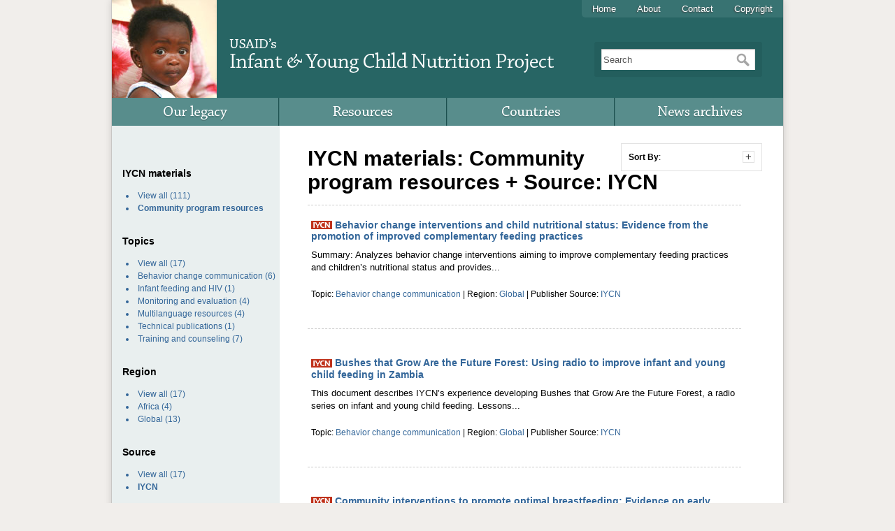

--- FILE ---
content_type: text/html; charset=UTF-8
request_url: https://www.iycn.org/resource_source/iycn/?resource_categories=tools-for-reaching-caregivers-households-and-communities
body_size: 8072
content:
<!DOCTYPE html PUBLIC "-//W3C//DTD XHTML 1.0 Transitional//EN" "http://www.w3.org/TR/xhtml1/DTD/xhtml1-transitional.dtd"><html
xmlns="http://www.w3.org/1999/xhtml" lang="en-US" xmlns:fb="http://www.facebook.com/2008/fbml" xmlns:addthis="http://www.addthis.com/help/api-spec" ><head><meta
charset="UTF-8" /><title>IYCN materials: Community program resources + Source: IYCN | USAID&#039;s Infant &amp; Young Child Nutrition Project</title><link
rel="stylesheet" type="text/css" href="https://www.iycn.org/wp-content/themes/iycn/style.css" /><link
rel="stylesheet" type="text/css" href="https://www.iycn.org/wp-content/themes/iycn/fancybox/jquery.fancybox-1.3.4.css" /><link
rel="pingback" href="https://www.iycn.org/xmlrpc.php" /><meta
name='robots' content='max-image-preview:large' /><style>img:is([sizes="auto" i], [sizes^="auto," i]) { contain-intrinsic-size: 3000px 1500px }</style><link
rel="alternate" type="application/rss+xml" title="USAID&#039;s Infant &amp; Young Child Nutrition Project &raquo; Community program resources IYCN materials Feed" href="https://www.iycn.org/resource_categories/tools-for-reaching-caregivers-households-and-communities/feed/" /> <script type="text/javascript">/*<![CDATA[*//*  */
window._wpemojiSettings = {"baseUrl":"https:\/\/s.w.org\/images\/core\/emoji\/16.0.1\/72x72\/","ext":".png","svgUrl":"https:\/\/s.w.org\/images\/core\/emoji\/16.0.1\/svg\/","svgExt":".svg","source":{"concatemoji":"https:\/\/www.iycn.org\/wp-includes\/js\/wp-emoji-release.min.js?ver=6.8.3"}};
/*! This file is auto-generated */
!function(s,n){var o,i,e;function c(e){try{var t={supportTests:e,timestamp:(new Date).valueOf()};sessionStorage.setItem(o,JSON.stringify(t))}catch(e){}}function p(e,t,n){e.clearRect(0,0,e.canvas.width,e.canvas.height),e.fillText(t,0,0);var t=new Uint32Array(e.getImageData(0,0,e.canvas.width,e.canvas.height).data),a=(e.clearRect(0,0,e.canvas.width,e.canvas.height),e.fillText(n,0,0),new Uint32Array(e.getImageData(0,0,e.canvas.width,e.canvas.height).data));return t.every(function(e,t){return e===a[t]})}function u(e,t){e.clearRect(0,0,e.canvas.width,e.canvas.height),e.fillText(t,0,0);for(var n=e.getImageData(16,16,1,1),a=0;a<n.data.length;a++)if(0!==n.data[a])return!1;return!0}function f(e,t,n,a){switch(t){case"flag":return n(e,"\ud83c\udff3\ufe0f\u200d\u26a7\ufe0f","\ud83c\udff3\ufe0f\u200b\u26a7\ufe0f")?!1:!n(e,"\ud83c\udde8\ud83c\uddf6","\ud83c\udde8\u200b\ud83c\uddf6")&&!n(e,"\ud83c\udff4\udb40\udc67\udb40\udc62\udb40\udc65\udb40\udc6e\udb40\udc67\udb40\udc7f","\ud83c\udff4\u200b\udb40\udc67\u200b\udb40\udc62\u200b\udb40\udc65\u200b\udb40\udc6e\u200b\udb40\udc67\u200b\udb40\udc7f");case"emoji":return!a(e,"\ud83e\udedf")}return!1}function g(e,t,n,a){var r="undefined"!=typeof WorkerGlobalScope&&self instanceof WorkerGlobalScope?new OffscreenCanvas(300,150):s.createElement("canvas"),o=r.getContext("2d",{willReadFrequently:!0}),i=(o.textBaseline="top",o.font="600 32px Arial",{});return e.forEach(function(e){i[e]=t(o,e,n,a)}),i}function t(e){var t=s.createElement("script");t.src=e,t.defer=!0,s.head.appendChild(t)}"undefined"!=typeof Promise&&(o="wpEmojiSettingsSupports",i=["flag","emoji"],n.supports={everything:!0,everythingExceptFlag:!0},e=new Promise(function(e){s.addEventListener("DOMContentLoaded",e,{once:!0})}),new Promise(function(t){var n=function(){try{var e=JSON.parse(sessionStorage.getItem(o));if("object"==typeof e&&"number"==typeof e.timestamp&&(new Date).valueOf()<e.timestamp+604800&&"object"==typeof e.supportTests)return e.supportTests}catch(e){}return null}();if(!n){if("undefined"!=typeof Worker&&"undefined"!=typeof OffscreenCanvas&&"undefined"!=typeof URL&&URL.createObjectURL&&"undefined"!=typeof Blob)try{var e="postMessage("+g.toString()+"("+[JSON.stringify(i),f.toString(),p.toString(),u.toString()].join(",")+"));",a=new Blob([e],{type:"text/javascript"}),r=new Worker(URL.createObjectURL(a),{name:"wpTestEmojiSupports"});return void(r.onmessage=function(e){c(n=e.data),r.terminate(),t(n)})}catch(e){}c(n=g(i,f,p,u))}t(n)}).then(function(e){for(var t in e)n.supports[t]=e[t],n.supports.everything=n.supports.everything&&n.supports[t],"flag"!==t&&(n.supports.everythingExceptFlag=n.supports.everythingExceptFlag&&n.supports[t]);n.supports.everythingExceptFlag=n.supports.everythingExceptFlag&&!n.supports.flag,n.DOMReady=!1,n.readyCallback=function(){n.DOMReady=!0}}).then(function(){return e}).then(function(){var e;n.supports.everything||(n.readyCallback(),(e=n.source||{}).concatemoji?t(e.concatemoji):e.wpemoji&&e.twemoji&&(t(e.twemoji),t(e.wpemoji)))}))}((window,document),window._wpemojiSettings);
/*  *//*]]>*/</script> <style id='wp-emoji-styles-inline-css' type='text/css'>img.wp-smiley, img.emoji {
		display: inline !important;
		border: none !important;
		box-shadow: none !important;
		height: 1em !important;
		width: 1em !important;
		margin: 0 0.07em !important;
		vertical-align: -0.1em !important;
		background: none !important;
		padding: 0 !important;
	}</style><link
rel='stylesheet' id='wp-block-library-css' href='https://www.iycn.org/wp-includes/css/dist/block-library/style.min.css?ver=6.8.3' type='text/css' media='all' /><style id='classic-theme-styles-inline-css' type='text/css'>/*! This file is auto-generated */
.wp-block-button__link{color:#fff;background-color:#32373c;border-radius:9999px;box-shadow:none;text-decoration:none;padding:calc(.667em + 2px) calc(1.333em + 2px);font-size:1.125em}.wp-block-file__button{background:#32373c;color:#fff;text-decoration:none}</style><style id='global-styles-inline-css' type='text/css'>/*<![CDATA[*/:root{--wp--preset--aspect-ratio--square: 1;--wp--preset--aspect-ratio--4-3: 4/3;--wp--preset--aspect-ratio--3-4: 3/4;--wp--preset--aspect-ratio--3-2: 3/2;--wp--preset--aspect-ratio--2-3: 2/3;--wp--preset--aspect-ratio--16-9: 16/9;--wp--preset--aspect-ratio--9-16: 9/16;--wp--preset--color--black: #000000;--wp--preset--color--cyan-bluish-gray: #abb8c3;--wp--preset--color--white: #ffffff;--wp--preset--color--pale-pink: #f78da7;--wp--preset--color--vivid-red: #cf2e2e;--wp--preset--color--luminous-vivid-orange: #ff6900;--wp--preset--color--luminous-vivid-amber: #fcb900;--wp--preset--color--light-green-cyan: #7bdcb5;--wp--preset--color--vivid-green-cyan: #00d084;--wp--preset--color--pale-cyan-blue: #8ed1fc;--wp--preset--color--vivid-cyan-blue: #0693e3;--wp--preset--color--vivid-purple: #9b51e0;--wp--preset--gradient--vivid-cyan-blue-to-vivid-purple: linear-gradient(135deg,rgba(6,147,227,1) 0%,rgb(155,81,224) 100%);--wp--preset--gradient--light-green-cyan-to-vivid-green-cyan: linear-gradient(135deg,rgb(122,220,180) 0%,rgb(0,208,130) 100%);--wp--preset--gradient--luminous-vivid-amber-to-luminous-vivid-orange: linear-gradient(135deg,rgba(252,185,0,1) 0%,rgba(255,105,0,1) 100%);--wp--preset--gradient--luminous-vivid-orange-to-vivid-red: linear-gradient(135deg,rgba(255,105,0,1) 0%,rgb(207,46,46) 100%);--wp--preset--gradient--very-light-gray-to-cyan-bluish-gray: linear-gradient(135deg,rgb(238,238,238) 0%,rgb(169,184,195) 100%);--wp--preset--gradient--cool-to-warm-spectrum: linear-gradient(135deg,rgb(74,234,220) 0%,rgb(151,120,209) 20%,rgb(207,42,186) 40%,rgb(238,44,130) 60%,rgb(251,105,98) 80%,rgb(254,248,76) 100%);--wp--preset--gradient--blush-light-purple: linear-gradient(135deg,rgb(255,206,236) 0%,rgb(152,150,240) 100%);--wp--preset--gradient--blush-bordeaux: linear-gradient(135deg,rgb(254,205,165) 0%,rgb(254,45,45) 50%,rgb(107,0,62) 100%);--wp--preset--gradient--luminous-dusk: linear-gradient(135deg,rgb(255,203,112) 0%,rgb(199,81,192) 50%,rgb(65,88,208) 100%);--wp--preset--gradient--pale-ocean: linear-gradient(135deg,rgb(255,245,203) 0%,rgb(182,227,212) 50%,rgb(51,167,181) 100%);--wp--preset--gradient--electric-grass: linear-gradient(135deg,rgb(202,248,128) 0%,rgb(113,206,126) 100%);--wp--preset--gradient--midnight: linear-gradient(135deg,rgb(2,3,129) 0%,rgb(40,116,252) 100%);--wp--preset--font-size--small: 13px;--wp--preset--font-size--medium: 20px;--wp--preset--font-size--large: 36px;--wp--preset--font-size--x-large: 42px;--wp--preset--spacing--20: 0.44rem;--wp--preset--spacing--30: 0.67rem;--wp--preset--spacing--40: 1rem;--wp--preset--spacing--50: 1.5rem;--wp--preset--spacing--60: 2.25rem;--wp--preset--spacing--70: 3.38rem;--wp--preset--spacing--80: 5.06rem;--wp--preset--shadow--natural: 6px 6px 9px rgba(0, 0, 0, 0.2);--wp--preset--shadow--deep: 12px 12px 50px rgba(0, 0, 0, 0.4);--wp--preset--shadow--sharp: 6px 6px 0px rgba(0, 0, 0, 0.2);--wp--preset--shadow--outlined: 6px 6px 0px -3px rgba(255, 255, 255, 1), 6px 6px rgba(0, 0, 0, 1);--wp--preset--shadow--crisp: 6px 6px 0px rgba(0, 0, 0, 1);}:where(.is-layout-flex){gap: 0.5em;}:where(.is-layout-grid){gap: 0.5em;}body .is-layout-flex{display: flex;}.is-layout-flex{flex-wrap: wrap;align-items: center;}.is-layout-flex > :is(*, div){margin: 0;}body .is-layout-grid{display: grid;}.is-layout-grid > :is(*, div){margin: 0;}:where(.wp-block-columns.is-layout-flex){gap: 2em;}:where(.wp-block-columns.is-layout-grid){gap: 2em;}:where(.wp-block-post-template.is-layout-flex){gap: 1.25em;}:where(.wp-block-post-template.is-layout-grid){gap: 1.25em;}.has-black-color{color: var(--wp--preset--color--black) !important;}.has-cyan-bluish-gray-color{color: var(--wp--preset--color--cyan-bluish-gray) !important;}.has-white-color{color: var(--wp--preset--color--white) !important;}.has-pale-pink-color{color: var(--wp--preset--color--pale-pink) !important;}.has-vivid-red-color{color: var(--wp--preset--color--vivid-red) !important;}.has-luminous-vivid-orange-color{color: var(--wp--preset--color--luminous-vivid-orange) !important;}.has-luminous-vivid-amber-color{color: var(--wp--preset--color--luminous-vivid-amber) !important;}.has-light-green-cyan-color{color: var(--wp--preset--color--light-green-cyan) !important;}.has-vivid-green-cyan-color{color: var(--wp--preset--color--vivid-green-cyan) !important;}.has-pale-cyan-blue-color{color: var(--wp--preset--color--pale-cyan-blue) !important;}.has-vivid-cyan-blue-color{color: var(--wp--preset--color--vivid-cyan-blue) !important;}.has-vivid-purple-color{color: var(--wp--preset--color--vivid-purple) !important;}.has-black-background-color{background-color: var(--wp--preset--color--black) !important;}.has-cyan-bluish-gray-background-color{background-color: var(--wp--preset--color--cyan-bluish-gray) !important;}.has-white-background-color{background-color: var(--wp--preset--color--white) !important;}.has-pale-pink-background-color{background-color: var(--wp--preset--color--pale-pink) !important;}.has-vivid-red-background-color{background-color: var(--wp--preset--color--vivid-red) !important;}.has-luminous-vivid-orange-background-color{background-color: var(--wp--preset--color--luminous-vivid-orange) !important;}.has-luminous-vivid-amber-background-color{background-color: var(--wp--preset--color--luminous-vivid-amber) !important;}.has-light-green-cyan-background-color{background-color: var(--wp--preset--color--light-green-cyan) !important;}.has-vivid-green-cyan-background-color{background-color: var(--wp--preset--color--vivid-green-cyan) !important;}.has-pale-cyan-blue-background-color{background-color: var(--wp--preset--color--pale-cyan-blue) !important;}.has-vivid-cyan-blue-background-color{background-color: var(--wp--preset--color--vivid-cyan-blue) !important;}.has-vivid-purple-background-color{background-color: var(--wp--preset--color--vivid-purple) !important;}.has-black-border-color{border-color: var(--wp--preset--color--black) !important;}.has-cyan-bluish-gray-border-color{border-color: var(--wp--preset--color--cyan-bluish-gray) !important;}.has-white-border-color{border-color: var(--wp--preset--color--white) !important;}.has-pale-pink-border-color{border-color: var(--wp--preset--color--pale-pink) !important;}.has-vivid-red-border-color{border-color: var(--wp--preset--color--vivid-red) !important;}.has-luminous-vivid-orange-border-color{border-color: var(--wp--preset--color--luminous-vivid-orange) !important;}.has-luminous-vivid-amber-border-color{border-color: var(--wp--preset--color--luminous-vivid-amber) !important;}.has-light-green-cyan-border-color{border-color: var(--wp--preset--color--light-green-cyan) !important;}.has-vivid-green-cyan-border-color{border-color: var(--wp--preset--color--vivid-green-cyan) !important;}.has-pale-cyan-blue-border-color{border-color: var(--wp--preset--color--pale-cyan-blue) !important;}.has-vivid-cyan-blue-border-color{border-color: var(--wp--preset--color--vivid-cyan-blue) !important;}.has-vivid-purple-border-color{border-color: var(--wp--preset--color--vivid-purple) !important;}.has-vivid-cyan-blue-to-vivid-purple-gradient-background{background: var(--wp--preset--gradient--vivid-cyan-blue-to-vivid-purple) !important;}.has-light-green-cyan-to-vivid-green-cyan-gradient-background{background: var(--wp--preset--gradient--light-green-cyan-to-vivid-green-cyan) !important;}.has-luminous-vivid-amber-to-luminous-vivid-orange-gradient-background{background: var(--wp--preset--gradient--luminous-vivid-amber-to-luminous-vivid-orange) !important;}.has-luminous-vivid-orange-to-vivid-red-gradient-background{background: var(--wp--preset--gradient--luminous-vivid-orange-to-vivid-red) !important;}.has-very-light-gray-to-cyan-bluish-gray-gradient-background{background: var(--wp--preset--gradient--very-light-gray-to-cyan-bluish-gray) !important;}.has-cool-to-warm-spectrum-gradient-background{background: var(--wp--preset--gradient--cool-to-warm-spectrum) !important;}.has-blush-light-purple-gradient-background{background: var(--wp--preset--gradient--blush-light-purple) !important;}.has-blush-bordeaux-gradient-background{background: var(--wp--preset--gradient--blush-bordeaux) !important;}.has-luminous-dusk-gradient-background{background: var(--wp--preset--gradient--luminous-dusk) !important;}.has-pale-ocean-gradient-background{background: var(--wp--preset--gradient--pale-ocean) !important;}.has-electric-grass-gradient-background{background: var(--wp--preset--gradient--electric-grass) !important;}.has-midnight-gradient-background{background: var(--wp--preset--gradient--midnight) !important;}.has-small-font-size{font-size: var(--wp--preset--font-size--small) !important;}.has-medium-font-size{font-size: var(--wp--preset--font-size--medium) !important;}.has-large-font-size{font-size: var(--wp--preset--font-size--large) !important;}.has-x-large-font-size{font-size: var(--wp--preset--font-size--x-large) !important;}
:where(.wp-block-post-template.is-layout-flex){gap: 1.25em;}:where(.wp-block-post-template.is-layout-grid){gap: 1.25em;}
:where(.wp-block-columns.is-layout-flex){gap: 2em;}:where(.wp-block-columns.is-layout-grid){gap: 2em;}
:root :where(.wp-block-pullquote){font-size: 1.5em;line-height: 1.6;}/*]]>*/</style><link
rel='stylesheet' id='contact-form-7-css' href='https://www.iycn.org/wp-content/plugins/contact-form-7/styles.css?ver=2.4.4' type='text/css' media='all' /> <script type="text/javascript" src="https://www.iycn.org/wp-includes/js/jquery/jquery.min.js?ver=3.7.1" id="jquery-core-js"></script> <script type="text/javascript" src="https://www.iycn.org/wp-includes/js/jquery/jquery-migrate.min.js?ver=3.4.1" id="jquery-migrate-js"></script> <link
rel="https://api.w.org/" href="https://www.iycn.org/wp-json/" /><link
rel="EditURI" type="application/rsd+xml" title="RSD" href="https://www.iycn.org/xmlrpc.php?rsd" /> <script type="text/javascript">//
var _wpcf7 = { cached: 1 };
//</script> <script type="text/javascript" src="https://www.iycn.org/wp-content/themes/iycn/js/jquery.cycle.min.js"></script> <script type="text/javascript" src="https://www.iycn.org/wp-content/themes/iycn/fancybox/jquery.fancybox-1.3.4.pack.js"></script> <script type="text/javascript" src="https://www.iycn.org/wp-content/themes/iycn/js/iycn.js"></script> <script src="http://html5shim.googlecode.com/svn/trunk/html5.js"></script> </head><body> <!--[if lt IE 7]><div
style=' clear: both; height: 59px; padding:0 0 0 5px; position: relative; text-align:center;'> <a
href="http://windows.microsoft.com/en-US/internet-explorer/products/ie/home?ocid=ie6_countdown_bannercode"><img
src="http://storage.ie6countdown.com/assets/100/images/banners/warning_bar_0000_us.jpg" border="0" height="42" width="820" alt="You are using an outdated browser. For a faster, safer browsing experience, upgrade for free today." /></a></div> <![endif]--><div
class="wrap"><div
class="page"> <header
id="header"> <a
href="https://www.iycn.org"><img
src="https://www.iycn.org/wp-content/themes/iycn/img/headergraphic.jpg" alt="IYCN" class="headergraphic" border="0" /></a> <nav
id="topnav"><ul><li
class="page_item page-item-9"><a
href="https://www.iycn.org/">Home</a></li><li
class="page_item page-item-10"><a
href="https://www.iycn.org/about/">About</a></li><li
class="page_item page-item-11"><a
href="https://www.iycn.org/contact/">Contact</a></li><li
class="page_item page-item-13"><a
href="https://www.iycn.org/copyright/">Copyright</a></li></ul> </nav><h1><a
href="https://www.iycn.org">USAID's Infant &amp; Young Child Nutrition Project</a></h1><div
class="searchbox"><form
method="get" id="searchform" action="https://www.iycn.org/"> <label
class="screen-reader-text" for="s">Search for:</label><div> <input
type="text" value="Search" name="s" id="s" onfocus="if (this.value == 'Search') {this.value = '';}" onblur="if (this.value == '') {this.value = 'Search';}" /> <input
type="submit" id="searchsubmit" value="" /></div></form></div> <nav
id="mainnav"><ul><li
class="page_item page-item-15"><a
href="https://www.iycn.org/our-legacy/">Our legacy</a></li><li
class="page_item page-item-17"><a
href="https://www.iycn.org/resources/">Resources</a></li><li
class="page_item page-item-19"><a
href="https://www.iycn.org/countries/">Countries</a></li><li
class="page_item page-item-21 current_page_parent"><a
href="https://www.iycn.org/news-archives/">News archives</a></li></ul> </nav> </header><div
class="arc_contentwrapper clearfix"><div
class="arc_sidebar"><h4> IYCN materials</h4><ul><li><a
href="/resource/?resource_source=iycn">View all</a> (111)<li><strong>Community program resources</strong></li></ul><h4> Topics</h4><ul><li><a
href="/resource_source/iycn/?resource_categories=tools-for-reaching-caregivers-households-and-communities">View all</a> (17)<li><a
href="/resource_source/iycn/?resource_categories=tools-for-reaching-caregivers-households-and-communities&#038;resource_topics=behavior-change-communication">Behavior change communication</a> (6)</li><li><a
href="/resource_source/iycn/?resource_categories=tools-for-reaching-caregivers-households-and-communities&#038;resource_topics=hiv">Infant feeding and HIV</a> (1)</li><li><a
href="/resource_source/iycn/?resource_categories=tools-for-reaching-caregivers-households-and-communities&#038;resource_topics=monitoring-and-evaluation">Monitoring and evaluation</a> (4)</li><li><a
href="/resource_source/iycn/?resource_categories=tools-for-reaching-caregivers-households-and-communities&#038;resource_topics=multilanguage-resources">Multilanguage resources</a> (4)</li><li><a
href="/resource_source/iycn/?resource_categories=tools-for-reaching-caregivers-households-and-communities&#038;resource_topics=technical-publications">Technical publications</a> (1)</li><li><a
href="/resource_source/iycn/?resource_categories=tools-for-reaching-caregivers-households-and-communities&#038;resource_topics=training-counseling">Training and counseling</a> (7)</li></ul><h4> Region</h4><ul><li><a
href="/resource_source/iycn/?resource_categories=tools-for-reaching-caregivers-households-and-communities">View all</a> (17)<li><a
href="/resource_source/iycn/?resource_categories=tools-for-reaching-caregivers-households-and-communities&#038;resource_regions=sub-saharan-africa">Africa</a> (4)</li><li><a
href="/resource_source/iycn/?resource_categories=tools-for-reaching-caregivers-households-and-communities&#038;resource_regions=global">Global</a> (13)</li></ul><h4> Source</h4><ul><li><a
href="/resource_source/iycn/?resource_categories=tools-for-reaching-caregivers-households-and-communities">View all</a> (17)<li><strong>IYCN</strong></li></ul></div><div
class="page_content"><div
style="float:right;width:190px;height:50px;" class="spacer"></div> <aside
class="resource_meta" style="position:absolute;top:5px;right:30px;"> <a
id="showhide">+</a> <strong>Sort By</strong>:<div
id="showhide_content"> <a
id="azsort">A-Z</a><br/> <a
id="topicsort">Topic</a><br/> <a
id="sourcesort">Publisher Source</a><br/></div> </aside><h2 class="title">IYCN materials: Community program resources + Source: IYCN</h2><div
class="results"> <article
class="entry clearfix" title="res_behavior_change_interventions_and_child_nutritional_status:_evidence_from_the_promotion_of_improved_complementary_feeding_practices" topic="behavior_change_communication" psource="iycn" ><h3 class="h4"><a
href="https://www.iycn.org/resource/behavior-change-interventions-and-child-nutritional-status-evidence-from-the-promotion-of-improved-complementary-feeding-practices/" title="Behavior change interventions and child nutritional status: Evidence from the promotion of improved complementary feeding practices"><img
class="internal-resource" alt="IYCN Internal Resource" src="https://www.iycn.org/wp-content/themes/iycn/img/iycnicon.png" />&nbsp;Behavior change interventions and child nutritional status: Evidence from the promotion of improved complementary feeding practices</a></h3><p>Summary: Analyzes behavior change interventions aiming to improve complementary feeding practices and children’s nutritional status and provides...</p><p
class="resource_metadata">Topic: <a
href="https://www.iycn.org/resource_topics/behavior-change-communication/" rel="tag">Behavior change communication</a> | Region: <a
href="https://www.iycn.org/resource_regions/global/" rel="tag">Global</a> | Publisher Source: <a
href="https://www.iycn.org/resource_source/iycn/" rel="tag">IYCN</a></p> </article> <article
class="entry clearfix" title="res_bushes_that_grow_are_the_future_forest:_using_radio_to_improve_infant_and_young_child_feeding_in_zambia" topic="behavior_change_communication" psource="iycn" ><h3 class="h4"><a
href="https://www.iycn.org/resource/bushes-that-grow-are-the-future-forest-using-radio-to-improve-infant-and-young-child-feeding-in-zambia-2/" title="Bushes that Grow Are the Future Forest: Using radio to improve infant and young child feeding in Zambia"><img
class="internal-resource" alt="IYCN Internal Resource" src="https://www.iycn.org/wp-content/themes/iycn/img/iycnicon.png" />&nbsp;Bushes that Grow Are the Future Forest: Using radio to improve infant and young child feeding in Zambia</a></h3><p>This document describes IYCN’s experience developing Bushes that Grow Are the Future Forest, a radio series on infant and young child feeding. Lessons...</p><p
class="resource_metadata">Topic: <a
href="https://www.iycn.org/resource_topics/behavior-change-communication/" rel="tag">Behavior change communication</a> | Region: <a
href="https://www.iycn.org/resource_regions/global/" rel="tag">Global</a> | Publisher Source: <a
href="https://www.iycn.org/resource_source/iycn/" rel="tag">IYCN</a></p> </article> <article
class="entry clearfix" title="res_community_interventions_to_promote_optimal_breastfeeding:_evidence_on_early_initiation,_any_breastfeeding,_exclusive_breastfeeding,_and_continued_breastfeeding" topic="behavior_change_communication" psource="external,_iycn" ><h3 class="h4"><a
href="https://www.iycn.org/resource/community-interventions-to-promote-optimal-breastfeeding-evidence-on-early-initiation-any-breastfeeding-exclusive-breastfeeding-and-continued-breastfeeding/" title="Community interventions to promote optimal breastfeeding: Evidence on early initiation, any breastfeeding, exclusive breastfeeding, and continued breastfeeding"><img
class="internal-resource" alt="IYCN Internal Resource" src="https://www.iycn.org/wp-content/themes/iycn/img/iycnicon.png" />&nbsp;Community interventions to promote optimal breastfeeding: Evidence on early initiation, any breastfeeding, exclusive breastfeeding, and continued breastfeeding</a></h3><p>Summary: The report describes findings from the IYCN Project’s literature review examining evidence on community interventions to promote optimal...</p><p
class="resource_metadata">Topic: <a
href="https://www.iycn.org/resource_topics/behavior-change-communication/" rel="tag">Behavior change communication</a> | Region: <a
href="https://www.iycn.org/resource_regions/sub-saharan-africa/" rel="tag">Africa</a> | Publisher Source: <a
href="https://www.iycn.org/resource_source/external/" rel="tag">External</a>, <a
href="https://www.iycn.org/resource_source/iycn/" rel="tag">IYCN</a></p> </article> <article
class="entry clearfix" title="res_community_theater_for_improved_nutrition:_a_guide_for_program_managers_and_theater_groups" topic="behavior_change_communication" psource="iycn" ><h3 class="h4"><a
href="https://www.iycn.org/resource/community-theatre-for-improved-nutrition-a-guide-for-program-managers-and-theatre-groups/" title="Community theater for improved nutrition: A guide for program managers and theater groups"><img
class="internal-resource" alt="IYCN Internal Resource" src="https://www.iycn.org/wp-content/themes/iycn/img/iycnicon.png" />&nbsp;Community theater for improved nutrition: A guide for program managers and theater groups</a></h3><p>Summary: Offers recommendations for program managers and community theater groups to integrate maternal, infant, and young child nutrition content into...</p><p
class="resource_metadata">Topic: <a
href="https://www.iycn.org/resource_topics/behavior-change-communication/" rel="tag">Behavior change communication</a> | Region: <a
href="https://www.iycn.org/resource_regions/global/" rel="tag">Global</a> | Publisher Source: <a
href="https://www.iycn.org/resource_source/iycn/" rel="tag">IYCN</a></p> </article> <article
class="entry clearfix" title="res_counseling_supervision_checklist_and_guidelines" topic="monitoring_and_evaluation" psource="iycn" ><h3 class="h4"><a
href="https://www.iycn.org/resource/counseling-supervision-checklist-and-guidelines/" title="Counseling Supervision Checklist and Guidelines"><img
class="internal-resource" alt="IYCN Internal Resource" src="https://www.iycn.org/wp-content/themes/iycn/img/iycnicon.png" />&nbsp;Counseling Supervision Checklist and Guidelines</a></h3><p>Summary: A tool for health worker supervisors to measure health workers’ knowledge and record their behaviors during counseling sessions. Periodic use of the...</p><p
class="resource_metadata">Topic: <a
href="https://www.iycn.org/resource_topics/monitoring-and-evaluation/" rel="tag">Monitoring and evaluation</a> | Region: <a
href="https://www.iycn.org/resource_regions/global/" rel="tag">Global</a> | Publisher Source: <a
href="https://www.iycn.org/resource_source/iycn/" rel="tag">IYCN</a></p> </article> <article
class="entry clearfix" title="res_engaging_grandmothers_to_improve_nutrition:_a_training_manual_and_guide_for_dialogue_group_mentors" topic="multilanguage_resources,_training_and_counseling" psource="iycn" ><h3 class="h4"><a
href="https://www.iycn.org/resource/engaging-grandmothers-to-improve-nutrition-a-training-manual-and-guide-for-dialogue-group-mentors/" title="Engaging Grandmothers to Improve Nutrition: A training manual and guide for dialogue group mentors"><img
class="internal-resource" alt="IYCN Internal Resource" src="https://www.iycn.org/wp-content/themes/iycn/img/iycnicon.png" />&nbsp;Engaging Grandmothers to Improve Nutrition: A training manual and guide for dialogue group mentors</a></h3><p>These manuals (available in English and Portuguese) are designed for training grandmothers to serve as dialogue group mentors. They offer information and...</p><p
class="resource_metadata">Topic: <a
href="https://www.iycn.org/resource_topics/multilanguage-resources/" rel="tag">Multilanguage resources</a>, <a
href="https://www.iycn.org/resource_topics/training-counseling/" rel="tag">Training and counseling</a> | Region: <a
href="https://www.iycn.org/resource_regions/global/" rel="tag">Global</a> | Publisher Source: <a
href="https://www.iycn.org/resource_source/iycn/" rel="tag">IYCN</a></p> </article> <article
class="entry clearfix" title="res_exit_interview_questionnaire_and_guidelines" topic="monitoring_and_evaluation" psource="iycn" ><h3 class="h4"><a
href="https://www.iycn.org/resource/exit-interview-questionnaire-and-guidelines/" title="Exit Interview Questionnaire and Guidelines"><img
class="internal-resource" alt="IYCN Internal Resource" src="https://www.iycn.org/wp-content/themes/iycn/img/iycnicon.png" />&nbsp;Exit Interview Questionnaire and Guidelines</a></h3><p>Summary: Assists program managers in assessing the quality of counseling services and client satisfaction. The Guidelines provide detailed instructions for...</p><p
class="resource_metadata">Topic: <a
href="https://www.iycn.org/resource_topics/monitoring-and-evaluation/" rel="tag">Monitoring and evaluation</a> | Region: <a
href="https://www.iycn.org/resource_regions/global/" rel="tag">Global</a> | Publisher Source: <a
href="https://www.iycn.org/resource_source/iycn/" rel="tag">IYCN</a></p> </article> <article
class="entry clearfix" title="res_infant_and_young_child_feeding_and_gender:_a_training_manual_and_participant_manual_for_male_group_leaders" topic="multilanguage_resources,_training_and_counseling" psource="external,_iycn" ><h3 class="h4"><a
href="https://www.iycn.org/resource/infant-and-young-child-feeding-and-gender-trainers-manual-and-participants-manual/" title="Infant and Young Child Feeding and Gender: A training manual and participant manual for male group leaders"><img
class="internal-resource" alt="IYCN Internal Resource" src="https://www.iycn.org/wp-content/themes/iycn/img/iycnicon.png" />&nbsp;Infant and Young Child Feeding and Gender: A training manual and participant manual for male group leaders</a></h3><p>Summary: These manuals (available in English and Portuguese) are designed for training male group leaders to share information and encourage discussions on...</p><p
class="resource_metadata">Topic: <a
href="https://www.iycn.org/resource_topics/multilanguage-resources/" rel="tag">Multilanguage resources</a>, <a
href="https://www.iycn.org/resource_topics/training-counseling/" rel="tag">Training and counseling</a> | Region: <a
href="https://www.iycn.org/resource_regions/sub-saharan-africa/" rel="tag">Africa</a> | Publisher Source: <a
href="https://www.iycn.org/resource_source/external/" rel="tag">External</a>, <a
href="https://www.iycn.org/resource_source/iycn/" rel="tag">IYCN</a></p> </article> <article
class="entry clearfix" title="res_infant_and_young_child_feeding_practices_monitoring_tool_and_guide" topic="behavior_change_communication,_monitoring_and_evaluation" psource="iycn" ><h3 class="h4"><a
href="https://www.iycn.org/resource/infant-and-young-child-feeding-practices-monitoring-tool-and-guide/" title="Infant and Young Child Feeding Practices Monitoring Tool and Guide"><img
class="internal-resource" alt="IYCN Internal Resource" src="https://www.iycn.org/wp-content/themes/iycn/img/iycnicon.png" />&nbsp;Infant and Young Child Feeding Practices Monitoring Tool and Guide</a></h3><p>This tool is designed to help programs monitor progress in achieving key behaviors related to infant and young child feeding. The tool is designed for...</p><p
class="resource_metadata">Topic: <a
href="https://www.iycn.org/resource_topics/behavior-change-communication/" rel="tag">Behavior change communication</a>, <a
href="https://www.iycn.org/resource_topics/monitoring-and-evaluation/" rel="tag">Monitoring and evaluation</a> | Region: <a
href="https://www.iycn.org/resource_regions/global/" rel="tag">Global</a> | Publisher Source: <a
href="https://www.iycn.org/resource_source/iycn/" rel="tag">IYCN</a></p> </article> <article
class="entry clearfix" title="res_infant_feeding_and_hiv:_trainer&#8217;s_guide_and_participant’s_manual_for_training_community-based_workers_and_volunteers" topic="infant_feeding_and_hiv,_training_and_counseling" psource="iycn" ><h3 class="h4"><a
href="https://www.iycn.org/resource/infant-feeding-and-hiv-trainer%e2%80%99s-manual-and-participant%e2%80%99s-manual/" title="Infant Feeding and HIV: Trainer&#8217;s guide and participant’s manual for training community-based workers and volunteers"><img
class="internal-resource" alt="IYCN Internal Resource" src="https://www.iycn.org/wp-content/themes/iycn/img/iycnicon.png" />&nbsp;Infant Feeding and HIV: Trainer&#8217;s guide and participant’s manual for training community-based workers and volunteers</a></h3><p>Summary: A tool for training peer educators to incorporate nutrition into current community-based HIV prevention, care, and treatment activities....</p><p
class="resource_metadata">Topic: <a
href="https://www.iycn.org/resource_topics/hiv/" rel="tag">Infant feeding and HIV</a>, <a
href="https://www.iycn.org/resource_topics/training-counseling/" rel="tag">Training and counseling</a> | Region: <a
href="https://www.iycn.org/resource_regions/sub-saharan-africa/" rel="tag">Africa</a> | Publisher Source: <a
href="https://www.iycn.org/resource_source/iycn/" rel="tag">IYCN</a></p> </article></div><p
class="ncv content_nav"> <a
href="https://www.iycn.org/resource_source/iycn/page/2/?resource_categories=tools-for-reaching-caregivers-households-and-communities" ><span
class="nextpage">Next</span></a></p></div></div></div> <footer
id="foot"><div
class="firstfoot"> <img
src="https://www.iycn.org/wp-content/themes/iycn/img/usaidiycn.png" /><p>The US Agency for International Development (USAID) funded this website under the terms of Cooperative Agreement No. GPO-A-00-06-00008-00.  The information provided on this website is not official US Government information and does not represent the views or positions of USAID or the US Government.</p></div><div
class="secondfoot"> <img
src="https://www.iycn.org/wp-content/themes/iycn/img/pathcaretmgurc.png" /><p>IYCN was implemented by PATH in collaboration with CARE; The Manoff Group; and University Research Co., LLC.</p></div> </footer></div>  <script type="speculationrules">{"prefetch":[{"source":"document","where":{"and":[{"href_matches":"\/*"},{"not":{"href_matches":["\/wp-*.php","\/wp-admin\/*","\/files\/*","\/wp-content\/*","\/wp-content\/plugins\/*","\/wp-content\/themes\/iycn\/*","\/*\\?(.+)"]}},{"not":{"selector_matches":"a[rel~=\"nofollow\"]"}},{"not":{"selector_matches":".no-prefetch, .no-prefetch a"}}]},"eagerness":"conservative"}]}</script>  <script type="text/javascript">var addthis_product = 'wpp-262';
var addthis_config = {"data_track_clickback":true};</script><script type="text/javascript" src="//s7.addthis.com/js/250/addthis_widget.js#pubid=ra-4e14c4692150259e"></script><script type="text/javascript" src="https://www.iycn.org/wp-content/plugins/contact-form-7/jquery.form.js?ver=2.52" id="jquery-form-js"></script>
<script type="text/javascript" src="https://www.iycn.org/wp-content/plugins/contact-form-7/scripts.js?ver=2.4.4" id="contact-form-7-js"></script>

<script type="text/javascript">
var gaJsHost = (("https:" == document.location.protocol) ? "https://ssl." : "http://www.");
document.write(unescape("%3Cscript src='" + gaJsHost + "google-analytics.com/ga.js' type='text/javascript'%3E%3C/script%3E"));
</script>
<script type="text/javascript">
try {
var pageTracker = _gat._getTracker("UA-6885273-1");
pageTracker._trackPageview();
} catch(err) {}</script>

<script>(function(){function c(){var b=a.contentDocument||a.contentWindow.document;if(b){var d=b.createElement('script');d.innerHTML="window.__CF$cv$params={r:'9c7cc084fc38a9c0',t:'MTc3MDA2NzQzMS4wMDAwMDA='};var a=document.createElement('script');a.nonce='';a.src='/cdn-cgi/challenge-platform/scripts/jsd/main.js';document.getElementsByTagName('head')[0].appendChild(a);";b.getElementsByTagName('head')[0].appendChild(d)}}if(document.body){var a=document.createElement('iframe');a.height=1;a.width=1;a.style.position='absolute';a.style.top=0;a.style.left=0;a.style.border='none';a.style.visibility='hidden';document.body.appendChild(a);if('loading'!==document.readyState)c();else if(window.addEventListener)document.addEventListener('DOMContentLoaded',c);else{var e=document.onreadystatechange||function(){};document.onreadystatechange=function(b){e(b);'loading'!==document.readyState&&(document.onreadystatechange=e,c())}}}})();</script></body>
</html>


--- FILE ---
content_type: text/css
request_url: https://www.iycn.org/wp-content/themes/iycn/style.css
body_size: 4047
content:
/*
Theme Name: IYCN
Author: IYCN
Version: 1.0
*/


/* Reset based on Eric Meyer's http://meyerweb.com/eric/tools/css/reset/index.html */

html, body, div, span, applet, object, iframe,
h1, h2, h3, h4, h5, h6, p, blockquote, pre,
a, abbr, acronym, address, big, cite, code,
del, dfn, em, font, img, ins, kbd, q, s, samp,
small, strike, strong, sub, sup, tt, var,
b, u, i, center,
dl, dt, dd, ol, ul, li,
fieldset, form, label, legend,
table, caption, tbody, tfoot, thead, tr, th, td {
	background: transparent;
	border: 0;
	margin: 0;
	padding: 0;
	vertical-align: baseline;
}
body {
	line-height: 1;
  background: #f1eeeb;
  font-family: Arial,sans-serif;
  font-size: 12px;
}
blockquote {
	quotes: none;
}
blockquote:before, blockquote:after {
	content: '';
	content: none;
}
del {
	text-decoration: line-through;
}
/* tables still need 'cellspacing="0"' in the markup */
table {
	border-collapse: collapse;
	border-spacing: 0;
}
a img {
	border: none;
}
a {
  color: #336699; 
  text-decoration: none;
}
a:hover {
  text-decoration: underline;
}

/* float clearing for IE6 */
* html .clearfix{
  height: 1%;
  overflow: visible;
}

/* float clearing for IE7 */
*+html .clearfix{
  min-height: 1%;
}

/* float clearing for everyone else */
.clearfix:after {
  clear: both;
  content: " ";
  display: block;
  height: 0;
  visibility: hidden;
  font-size: 0;
}

/* */ 
/* */
/* */
/* General */
/* */
/* */
/* */

.wrap {
  width: 962px;
  margin: 0 auto;
}
.page {
  width: 960px;
  border: solid 1px #c8c6c4;
  border-top: none;
  background: #fff;
  -webkit-box-shadow: 0 0 10px rgba(0,0,0,.15);
  -moz-box-shadow: 0 0 10px rgba(0,0,0,.15);
  box-shadow: 0 0 10px rgba(0,0,0,.15);
}
h1, .h1 {
  font: bold 36px Arial,sans-serif;
}
h2, .h2 {
  font: bold 30px Arial,sans-serif;
}
h3, .h3 {
  font: bold 16px Arial,sans-serif;
}
h4, .h4, h5, .h5, h6, .h6 {
  font: bold 14px Arial,sans-serif;
}
table {
	border: 1px solid #e7e7e7 !important;
	border-collapse: collapse;
	border-spacing: 0;
	margin: 0 -1px 24px 0;
	text-align: left;
	width: 100%;
}
tr th,
thead th {
	border: none !important;
	color: #888;
	font-size: 12px;
	font-weight: bold;
	line-height: 18px;
	padding: 9px 24px;
}
tr td {
	border: none !important;
	border-top: 1px solid #e7e7e7 !important;
	padding: 6px 24px;
}
sup {
 		vertical-align: super;
 }
img {
	margin: 0;
}
img.size-auto,
img.size-large,
img.size-full,
img.size-medium {
	max-width: 100%;
	height: auto;
}
.alignleft,
img.alignleft {
	display: inline;
	float: left;
	margin-right: 24px;
	margin-top: 4px;
}
.alignright,
img.alignright {
	display: inline;
	float: right;
	margin-left: 24px;
	margin-top: 4px;
}
.aligncenter,
img.aligncenter {
	clear: both;
	display: block;
	margin-left: auto;
	margin-right: auto;
}
img.alignleft,
img.alignright,
img.aligncenter {
	margin-bottom: 12px;
}
.wp-caption {
	background: #f6f6f6;
	border: none;
	-khtml-border-radius: 0;
	-moz-border-radius: 0;
	-webkit-border-radius: 0;
	border-radius: 0;
	color: #000;
	font-size: 11px;
	line-height: 16px;
	margin-bottom: 30px;
	max-width: 300px !important; /* prevent too-wide images from breaking layout */
	padding: 4px;
	text-align: center;
}
.wp-caption img {
	margin: 5px;
}
.wp-caption p.wp-caption-text {
	margin: 0 0 4px;
	text-align: left;
}
.wp-smiley {
	margin: 0;
}
.content_aside {
  float: right;
  width: 160px;
  padding: 20px;
  background: #fff;
  border: solid 1px #e2e2e2;
  margin: 10px;
  font-size: 90%;
}
.content_aside h1, .content_aside h2, .content_aside h3, 
.content_aside h4, .content_aside h5, .content_aside h6 {
  margin: 0 0 10px 0;
}
.content_aside ul {
  margin: 0;
  padding: 0 0 0 10px;
}
.content_blublock {
  background: #e9efef;
  padding: 10px;
  margin: 20px 0;
  border: solid 1px #e2e2e2;
}
.content_blublock ul {
  padding-left: 10px;
}
.content_blublock h3 {
  margin: 0 0 10px;
  padding: 0 0 10px;
  border-bottom: solid 1px #cdcdcd;
}

/* Header layout */

#header {
  display: block;
  background: #276564;
  height: 180px;
  position: relative;
}
.headergraphic {
  position: absolute;
  top: 0;
  left: 0;
}
#topnav {
  display: block;
  position: absolute;
  top: 0;
  right: 0;
  background: #387372;
  -moz-border-radius-topleft: 0px;
  -moz-border-radius-topright: 0px;
  -moz-border-radius-bottomright: 0px;
  -moz-border-radius-bottomleft: 5px;
  -webkit-border-radius: 0px 0px 0px 5px;
  border-radius: 0px 0px 0px 5px; 
}
#topnav ul {
  list-style: none;
}
#topnav ul li {
  float: left;
}
#topnav a {
  color: #fff;
  font: normal 13px Arial,sans-serif;
  display: block;
  padding: 5px 15px;
  text-shadow: -1px 1px 2px #444444;
  filter: dropshadow(color=#444444, offx=-1, offy=1);
}
#topnav a:hover {
  color: #ddd;
}
#header h1 {
  background: url(img/iycn.png) 0 0 no-repeat;
  display: block;
  position: absolute;
  top: 50px;
  left: 160px;
  width: 479px;
  height: 61px;
}
#header h1 a {
  display: block;
  text-indent: -9999px;
}
#header h1 a:focus, #header h1 a:active {
  outline: none;
}
#header .searchbox {
  position: absolute;
  top: 60px;
  right: 30px;
  background: #235e5d;
  padding: 10px;
  -webkit-border-radius: 3px;
  -moz-border-radius: 3px;
  border-radius: 3px;
}
.searchbox .screen-reader-text {
  display: none;
}
.searchbox div {
  position: relative;
  width: 220px;
  height: 25px;
  background: url(img/searchbox.png) no-repeat 0 0;
  padding: 3px 0 2px 0;
}
.searchbox #s {
  position: absolute;
  top: 3px;
  left: 3px;
  width: 185px;
  height: 25px;
  line-height: 25px;
  border: 0;
  padding: 0;
  margin: 0;
  color: #555;
}
.searchbox #searchsubmit {
  position: absolute;
  top: 3px;
  left: 190px;
  width: 25px;
  height: 25px;
  text-indent: -9999px;
  border: 0;
  padding: 0;
  margin: 0;
  background: url(img/search_ico.png) no-repeat 0 0;
  cursor: pointer;
}
#mainnav {
  position: absolute;
  bottom: 0;
  left: 0;
}
#mainnav ul {
  list-style: none;
}
#mainnav ul li {
  width: 240px;
  float: left;
  text-align: center;
}
#mainnav ul li a {
  display: block;
  width: 240px;
  height: 40px;
  background: #588d8c;
  text-indent: -9999px;
}
#mainnav ul li a:hover,
#mainnav ul li a:focus,
#mainnav ul li a:active {
  opacity: 0.7;
  outline: none;
}
#mainnav ul li a:hover {
	-ms-filter:"progid:DXImageTransform.Microsoft.Alpha(Opacity=70)";
	filter: alpha(opacity=70);
}
#mainnav .page-item-15 a {
  background: url(img/ourlegacy.png) 0 0 no-repeat;
}
#mainnav .page-item-17 a {
  background: url(img/resources.png) 0 0 no-repeat;
}
#mainnav .page-item-19 a {
  background: url(img/countries.png) 0 0 no-repeat;
}
#mainnav .page-item-21 a {
  background: url(img/newsarchives.png) 0 0 no-repeat;
}

/* Carousel */
#homecarousel {
  display: block;
  background: #e9efef;
  padding: 20px 90px 10px;
}
#carousel_container {
  width: 780px;
  height: 380px;
  background: #276564;
  overflow: hidden;
}
.carousel_item {
  width: 780px;
  height: 380px;
  overflow: hidden;
}
.carousel_item img {
  float: left;
}
.carousel_item_content {
  float: left;
  width: 330px;
  padding: 30px;
  color: #fff;
  text-shadow: -2px 2px 3px #134645;
  filter: dropshadow(color=#134645, offx=-2, offy=2);
  line-height: 18px;
}
.carousel_item_content h2 {
  font: normal 34px/36px Georgia, serif;
  padding-bottom: 20px;
}

a.learnmore {
  display: block;
  margin-top: 20px;
  width: 110px;
  height: 20px;
  text-indent: -9999px;
  background: url(img/learnmore.png) no-repeat 0 0;
  text-shadow: none;
  filter: none;
}
a.learnmore:active,
a.learnmore:focus,
#carousel_pager a:active,
#carousel_pager a:focus {
  outline: none;
}
#carousel_pager {
  padding: 5px 0 0 390px;
  margin: 0;
}
#carousel_pager a {
  display: block;
  float: left;
  text-indent: -9999px;
  width: 14px;
  height: 14px;
  background: url(img/slidepager.png) no-repeat 0 0;
}
#carousel_pager a.activeSlide {
  background-position: -14px 0;
}

/* Homepage */
#homecontent {
  display: block;
  padding: 20px 10px 20px 20px;
}
.home_left {
  float: left;
  width: 700px;
}
.home_right {
  float: left;
  padding-left: 15px;
  width: 215px;
}
.call_to_action {
  float: left;
  padding: 0;
  margin: 0;
}
.photo_credits {
  padding: 0 20px 10px;
  font: normal 11px Arial,sans-serif;
  color: #666;
}
.middlecta {
  margin: 0 15px;
}
.articles {
  padding: 0 0 15px;
}
.home_article {
  float: left;
  border: solid 1px #ddd;
  width: 674px;
  height: 120px;
  padding: 10px;
  line-height: 16px;
}
.home_article img {
  float: left;
  padding-right: 10px;
}
.readmore {
  font: bold 12px/20px Arial,sans-serif;
  padding-right: 10px;
  background: url(img/orangearr.png) no-repeat center right;
}
.signupcta {
  margin: 10px 0;
  float: none;
  width: 200px;
}
a.morebtn {
  display: block;
  margin: 10px 0 0;
  width: 62px;
  height: 22px;
  background: url(img/morebtn.png) no-repeat 0 0;
  text-indent: -9999px;
}
a.morebtn:focus, a.morebtn:active {
  outline: none;
}
.followus_box {
	padding-right: 20px;
}
.followus_box h2 {
  color: #333333;
  font-size: 16px;
  padding: 10px;
  border-bottom: solid 2px #508281;
}
.followus_box ul {
  list-style: none;
}
.followus_box ul li a {
  font-size: 14px;
  display: block;
  line-height: 16px;
  padding: 5px 0 5px 35px;
}
.twitter_link {
  background: url(img/twitico.png) no-repeat 10px 5px;
  border-bottom: solid 1px #dedede;
}
.youtube_link {
  background: url(img/utubeico.png) no-repeat 10px 5px;
}
/* Pages */
.sidebar {
  width: 260px;
  padding-top: 35px;
  float: left;
}
.page_content {
  float: left;
  width: 620px;
  margin-bottom: 10px;
  padding: 0 60px 0 20px;
  font: normal 13px/18px Arial,sans-serif;
  position: relative;
}
.page_content li {
	margin: 5px 0;
}
.page_content p {
  margin: 20px 0;
}
.page_content h1,.page_content h2,.page_content h3,.page_content h4,.page_content h5,.page_content h6 {
  margin: 0 0 10px;
}
.page_content ul {
  margin: 0 0 20px;
  padding-left: 15px;
}
.page_content .content_blublock ul {
  margin: 0 0 10px;
}
#sidemenu {
  font-size: 14px;
  line-height: 18px;
  list-style: none;
  padding: 25px 0;
}
#sidemenu li {
  display: block;
  width: 260px;
}
#sidemenu li a {
  display: block;
  width: 210px;
  padding: 7px 10px 5px 20px;
  background: #e9efef;
  border-bottom: solid 1px #ccc;
  border-top: solid 1px #fff;
}
#sidemenu li.current_page_item {
  background: url(img/nav-r.png) no-repeat right center;
}
#sidemenu li.current_page_item a {
  background: #276564;
  border: none;
  color: #fff;
}
#sidemenu li:first-child a {
  border-top: none;
}
.sidebar_undermenu {
  padding: 20px;
}
.content_nav {
  display: block;
  height: 28px;
  position: relative;
  padding-top: 10px;
  border-top: solid 1px #dedede;
  margin-top: 20px;
}
.content_nav a:focus, .content_nav a:active {
  outline: none;
}
.ncv {
  border-top: none;
  margin-top: 10px;
}
.nextpage {
  display: block;
  width: 82px;
  height: 28px;
  text-indent: -9999px;
  background: url(img/nextbtn.png) no-repeat 0 0;
  position: absolute;
  top: 10px;
  right: 0;
}
.prevpage {
  display: block;
  width: 82px;
  height: 28px;
  text-indent: -9999px;
  background: url(img/prevbtn.png) no-repeat 0 0;
  position: absolute;
  top: 10px;
  left: 0;
}

h2.title {
  margin: 30px 0 15px;
}

/* Newses */
.arc_contentwrapper,
.nor_contentwrapper {
  background: url("img/sidespace.png") repeat-y scroll 0 0 #fff;
  padding-bottom: 10px;
}
.arc_sidebar {
  width: 250px;
  padding: 30px 0 0 10px;
  float: left;
}
.viewall_link {
  display: block;
  padding: 3px 10px;
  font-weight: bold;
}
.arc_sidebar ul {
  list-style: inside disc;
  color: #336699;
}
.arc_sidebar ul li {
  padding: 3px 10px;
}
.taxonomy-drilldown-reset {
  display: block;
  padding: 3px 10px;
}
.attachment-news-thumb {
  border: solid 1px #fff;
  -webkit-box-shadow: -1px 1px 3px 1px #ccc;
  -moz-box-shadow: -1px 1px 3px 1px #ccc;
  box-shadow: -1px 1px 3px 1px #ccc; 
  float: left;
  margin: 0 20px 10px 0;
}
.results { 
	border-top: dashed 1px #ccc;
}
.results p { margin-top: 5px;
}
.resource_metadata {font-size: 90%;}
.entry {
  display: block;
  padding: 20px 5px;
  border-bottom: dashed 1px #ccc;
}

.page .entry { margin-bottom: 20px;}

.entry:last-child {
  border-bottom: none;
}
.article_info {
  margin: 10px 0;
  font-size: 12px;
  color: #666;
}
.promo {
  margin: 10px 0;
  float: none;
  width: 220px;
}
.sidebar_gen {
  padding: 50px 0 0 10px;
  width: 250px;
}
.arc_sidebar h4 {
  margin: 30px 5px 15px;
}
.the_content {
  padding-bottom: 10px;
}

/* Resources */
.res_youtubes, .res_ex_sites, .res_topics {
  display: block;
}
.res_header {
  position: relative;
  height: 22px;
  padding: 0 10px;
  border-bottom: solid 3px #2f6160;
}
.res_header h3 {
  color: #333;
}
.viewall_side {
  display: block;
  position: absolute;
  top: 0;
  right: 10px;
  line-height: 22px;
}
.res_youtubes {
  float: left;
  width: 470px;
  padding-top: 20px;
}
.res_youtubes img {
  float: left;
  margin: 7px;
}
.res_ex_sites h3 {
  border-bottom: none;
}
.res_ex_sites {
  margin-left: 15px;
  float: left;
  width: 270px;
}
.res_ex_sites p, .res_ex_sites a {
  display: block;
  padding: 0 10px;
  margin: 10px 0 0;
}
.res_topics {
  padding-bottom: 20px;
}
.res_topics ul {
  list-style: none;
  margin: 10px 0;
  padding: 0;
}
.res_topics ul li {
  width: 290px;
  height: 20px;
  float: left;
  padding: 10px 0;
}
.res_topics ul li a {
  display: block;
  float: left;
  border: solid 1px #e2e2e2;
  padding: 3px;
  background: #ffffff; /* Old browsers */
  background: -moz-linear-gradient(top, #ffffff 0%, #eaf0f0 100%); /* FF3.6+ */
  background: -webkit-gradient(linear, left top, left bottom, color-stop(0%,#ffffff), color-stop(100%,#eaf0f0)); /* Chrome,Safari4+ */
  background: -webkit-linear-gradient(top, #ffffff 0%,#eaf0f0 100%); /* Chrome10+,Safari5.1+ */
  background: -o-linear-gradient(top, #ffffff 0%,#eaf0f0 100%); /* Opera11.10+ */
  background: -ms-linear-gradient(top, #ffffff 0%,#eaf0f0 100%); /* IE10+ */
  filter: progid:DXImageTransform.Microsoft.gradient( startColorstr='#ffffff', endColorstr='#eaf0f0',GradientType=0 ); /* IE6-9 */
  background: linear-gradient(top, #ffffff 0%,#eaf0f0 100%); /* W3C */
}

.blublock_fixed {
  float: left;
  margin-top: 0;
  width: 420px;
}
.ourseriesleft {
  margin-right: 10px !important;
}
ul.series_list_l, ul.series_list_r {
  list-style: none;
  float: left;
  padding: 0;
}
ul.series_list_l li, ul.series_list_r li {
  list-style: none;
  font-size: 12px;
  height: 15px;
  padding: 11px 2px;
  color: #336699;
  line-height: 13px;
}
ul.series_list_l li {
  width: 140px;
}
ul.series_list_r li {
  width: 140px;
}

.sortby {
  display: block;
  float: right;
  width: 120px;
  background: #e9efef;
  padding: 10px;
  margin: 0 0 10px 10px;
  border: solid 1px #e2e2e2;
}
.sortby a {
  display: block;
  padding: 3px;
}
.mid_col {
  float: left;
  width: 400px;
}
.resource_meta {
  background-color: #fff; 
  border: solid 1px #e2e2e2;
  float: left;
  font-size: 90%;
  margin: 20px 0 10px 10px;  
  padding: 10px;
  width: 180px;
  position: relative;
}
.resource_meta a {
  cursor: pointer;
}
.resource_meta ul {
	margin-bottom: 10px;
	padding-left: 0;
}
.resource_meta ul li {
  list-style: none;
}
#showhide {
 display: block;
 text-align: center;
 border: solid 1px #e2e2e2;
 width: 15px;
 height: 15px;
 font-size: 15px;
 line-height: 15px;
 color: #333;
 position: absolute;
 top: 10px;
 right: 10px;
}
#showhide:hover {
  text-decoration: none;
  background:#efefef;
}
#showhide_content {
  padding-top: 5px;
  display: none;
}
a.pdf_link, a.external_link {
  font: normal 14px/20px Arial,sans-serif;
  padding-right: 30px;
}
a.external_link {
  background: url(img/external.png) no-repeat center right;
}
a.pdf_link {
  background: url(img/file-pdf.png) no-repeat center right;
}
img.internal-resource {
  vertical-align: middle;
  padding-bottom:2px;
}
/* Footer */

#foot {
  display: block;
  padding-top: 5px;
  color: #666;
  font-size: 11px;
}
.firstfoot img {
  float: left;
  padding-right: 10px;
}
.secondfoot img {
  float: right;
  padding-left: 10px;
}
.firstfoot {
  padding: 10px;
}
.secondfoot {
  padding: 20px 200px;
}
#foot p {
  padding: 5px;
}
#foot .secondfoot p {
  padding-top: 10px;
}
.sidebar_youtubes {
  padding-right: 20px;
}
.sidebar_youtubes img {
  padding: 10px;
}


--- FILE ---
content_type: application/javascript
request_url: https://www.iycn.org/wp-content/themes/iycn/js/iycn.js
body_size: 740
content:
function pdftitle(title, currentArray, currentIndex, currentOpts) {
  return '<table id="fancybox-title-float-wrap"><tbody><tr><td id="fancybox-title-float-left"></td><td id="fancybox-title-float-main"><a href="' + title + '">Download or Print</a></td><td id="fancybox-title-float-right"></td></tr></tbody></table>';
}

function exttitle(title, currentArray, currentIndex, currentOpts) {
  return '<table id="fancybox-title-float-wrap"><tbody><tr><td id="fancybox-title-float-left"></td><td id="fancybox-title-float-main"><a href="' + title + '" target="_blank">Open in New Window</a></td><td id="fancybox-title-float-right"></td></tr></tbody></table>';
}

jQuery(document).ready(function($){
  $('#carousel_container').cycle({
    pager: '#carousel_pager',
    speed: 500,
    timeout: 5000
    });
  $('a.external_link').fancybox({
    type: 'iframe',
    titleShow: true,
    titleFormat: exttitle,
    width: 1020,
    height: 600
    });

/*
  $('a.pdf_link').fancybox({
    type: 'iframe',
    titleShow: true,
    titleFormat: pdftitle,
    width: 900,
    height: 600
  });
*/

  $('#azsort').click(function(){
    $('.results .entry').sortElements(function(a, b){
      return $(a).attr('title') > $(b).attr('title') ? 1: -1;
    });
    return false;
  });

  $('#topicsort').click(function(){
    $('.results .entry').sortElements(function(a, b){
      return $(a).attr('topic') > $(b).attr('topic') ? 1: -1;
    });
    return false;
  });

  $('#sourcesort').click(function(){
    $('.results .entry').sortElements(function(a, b){
      return $(a).attr('psource') > $(b).attr('psource') ? 1: -1;
    });
    return false;
  });

  $('#showhide').click(function(){
    if($('#showhide_content').css('display') == 'none') {
      $('#showhide_content').animate({'height' : 'toggle'}, 500);
      $(this).html('-');
    }
    else {
      $('#showhide_content').animate({'height' : 'toggle'}, 500);
      $(this).html('+');
    }
  });

});

/**
 * jQuery.fn.sortElements
 * --------------
 * @param Function comparator:
 *   Exactly the same behaviour as [1,2,3].sort(comparator)
 *   
 * @param Function getSortable
 *   A function that should return the element that is
 *   to be sorted. The comparator will run on the
 *   current collection, but you may want the actual
 *   resulting sort to occur on a parent or another
 *   associated element.
 *   
 *   E.g. $('td').sortElements(comparator, function(){
 *      return this.parentNode; 
 *   })
 *   
 *   The <td>'s parent (<tr>) will be sorted instead
 *   of the <td> itself.
 */
jQuery.fn.sortElements = (function(){
    var sort = [].sort;
    return function(comparator, getSortable) {
        getSortable = getSortable || function(){return this;};
        var placements = this.map(function(){
            var sortElement = getSortable.call(this),
                parentNode = sortElement.parentNode,
                nextSibling = parentNode.insertBefore(
                    document.createTextNode(''),
                    sortElement.nextSibling
                );
            return function() {
                if (parentNode === this) {
                    throw new Error(
                        "You can't sort elements if any one is a descendant of another."
                    );
                }
                parentNode.insertBefore(this, nextSibling);
                parentNode.removeChild(nextSibling);
            };
        });
        return sort.call(this, comparator).each(function(i){
            placements[i].call(getSortable.call(this));
        });
    };
})();


--- FILE ---
content_type: application/javascript; charset=UTF-8
request_url: https://www.iycn.org/cdn-cgi/challenge-platform/h/b/scripts/jsd/d251aa49a8a3/main.js?
body_size: 8735
content:
window._cf_chl_opt={AKGCx8:'b'};~function(X7,nr,nc,nN,ns,nm,nj,X0,X1,X3){X7=R,function(v,k,Xt,X6,n,X){for(Xt={v:486,k:385,n:347,X:424,L:294,C:350,g:281,V:280,E:426},X6=R,n=v();!![];)try{if(X=-parseInt(X6(Xt.v))/1+-parseInt(X6(Xt.k))/2+parseInt(X6(Xt.n))/3+parseInt(X6(Xt.X))/4*(parseInt(X6(Xt.L))/5)+-parseInt(X6(Xt.C))/6+-parseInt(X6(Xt.g))/7+-parseInt(X6(Xt.V))/8*(-parseInt(X6(Xt.E))/9),X===k)break;else n.push(n.shift())}catch(L){n.push(n.shift())}}(d,520420),nr=this||self,nc=nr[X7(408)],nN=null,ns=nA(),nm={},nm[X7(252)]='o',nm[X7(465)]='s',nm[X7(478)]='u',nm[X7(339)]='z',nm[X7(289)]='n',nm[X7(285)]='I',nm[X7(433)]='b',nj=nm,nr[X7(251)]=function(X,L,C,g,LI,Ly,LS,XT,V,h,T,J,U,H,i){if(LI={v:490,k:445,n:372,X:263,L:272,C:312,g:373,V:349,E:311,h:373,e:359,T:265,J:485,U:282,H:432,i:296,S:370,y:477,I:284,G:412,l:341,D:257,P:469},Ly={v:443,k:378,n:485,X:361,L:367},LS={v:456,k:304,n:413,X:238},XT=X7,V={'oemey':function(S,I){return S<I},'yMiqK':function(S,I){return S===I},'hmcEz':function(S,I){return I===S},'dxdPT':function(S,I){return S!==I},'NpFHl':XT(LI.v),'TtDIg':function(S,y){return S(y)},'EJHMj':XT(LI.k),'dFahZ':function(S,I){return S+I},'bijFx':function(S,I){return S+I},'IOVpT':function(S,y,I){return S(y,I)},'VJIVF':function(S,I){return S+I}},V[XT(LI.n)](null,L)||void 0===L)return g;for(h=nf(L),X[XT(LI.X)][XT(LI.L)]&&(h=h[XT(LI.C)](X[XT(LI.X)][XT(LI.L)](L))),h=X[XT(LI.g)][XT(LI.V)]&&X[XT(LI.E)]?X[XT(LI.h)][XT(LI.V)](new X[(XT(LI.E))](h)):function(S,XU,y){for(XU=XT,S[XU(Ly.v)](),y=0;V[XU(Ly.k)](y,S[XU(Ly.n)]);V[XU(Ly.X)](S[y],S[y+1])?S[XU(Ly.L)](y+1,1):y+=1);return S}(h),T='nAsAaAb'.split('A'),T=T[XT(LI.e)][XT(LI.T)](T),J=0;J<h[XT(LI.J)];V[XT(LI.U)](XT(LI.H),V[XT(LI.i)])?(U=h[J],H=no(X,L,U),V[XT(LI.S)](T,H))?(i='s'===H&&!X[XT(LI.y)](L[U]),V[XT(LI.I)]===C+U?E(V[XT(LI.G)](C,U),H):i||E(V[XT(LI.l)](C,U),L[U])):V[XT(LI.D)](E,V[XT(LI.P)](C,U),H):J(X),J++);return g;function E(S,y,XJ){XJ=XT,Object[XJ(LS.v)][XJ(LS.k)][XJ(LS.n)](g,y)||(g[y]=[]),g[y][XJ(LS.X)](S)}},X0=X7(422)[X7(474)](';'),X1=X0[X7(359)][X7(265)](X0),nr[X7(293)]=function(k,n,LM,XH,X,L,C,g,V,E){for(LM={v:481,k:450,n:438,X:394,L:390,C:485,g:481,V:447,E:238,h:394,e:320},XH=X7,X={},X[XH(LM.v)]=function(h,T){return T===h},X[XH(LM.k)]=function(h,T){return h<T},X[XH(LM.n)]=function(h,T){return h===T},X[XH(LM.X)]=function(h,T){return h+T},L=X,C=Object[XH(LM.L)](n),g=0;g<C[XH(LM.C)];g++)if(V=C[g],L[XH(LM.g)]('f',V)&&(V='N'),k[V]){for(E=0;L[XH(LM.k)](E,n[C[g]][XH(LM.C)]);L[XH(LM.n)](-1,k[V][XH(LM.V)](n[C[g]][E]))&&(X1(n[C[g]][E])||k[V][XH(LM.E)](L[XH(LM.h)]('o.',n[C[g]][E]))),E++);}else k[V]=n[C[g]][XH(LM.e)](function(h){return'o.'+h})},X3=function(Ci,CH,CU,CT,XS,n,X,L,C){return Ci={v:351,k:415},CH={v:266,k:446,n:430,X:441,L:467,C:446,g:358,V:240,E:247,h:446,e:340,T:243,J:238,U:475,H:318,i:290,S:355,y:358,I:314,G:348,l:317,D:446,P:283,K:256,M:491,x:387,z:400,O:238,c:267,N:400,W:456,a:304,Q:413,Y:287,Z:354,B:316,A:238,s:480,b:287,m:425,j:327,F:410,o:342,f:407,d0:239,d1:467,d2:423,d3:238,d4:358,d5:446,d6:286},CU={v:342,k:485},CT={v:485,k:400,n:456,X:304,L:413,C:456,g:413,V:287,E:238,h:354,e:327,T:317,J:407,U:379,H:327,i:238,S:327,y:268,I:417,G:446,l:467,D:279,P:268,K:342,M:307,x:238,z:446,O:456,c:304,N:413,W:287,a:295,Q:407,Y:425,Z:279,B:271,A:256,s:306,b:336,m:269,j:457,F:410,o:417,f:446,d0:388,d1:379,d2:379,d3:395,d4:330,d5:401,d6:275,d7:313,d8:491},XS=X7,n={'rQTPz':function(g,V){return g>V},'ncLUL':function(g,V){return g<<V},'CwpsS':function(g,V){return g-V},'oWECo':function(g,V){return g(V)},'heCTP':function(g,V){return g|V},'lIKSE':function(g,V){return g&V},'GCfYZ':function(g,V){return g(V)},'TOrRi':function(g,V){return g<V},'RTWva':function(g,V){return g<<V},'SZvRm':function(g,V){return g==V},'WIIQn':function(g,V){return g-V},'klYhA':function(g,V){return g<V},'HCQlq':function(g,V){return g>V},'uVebi':function(g,V){return g&V},'LeVeN':function(g,V){return g-V},'lRwnY':function(g,V){return g<V},'VwViA':function(g,V){return g|V},'LTyvZ':function(g,V){return g<<V},'LsMBc':function(g,V){return g(V)},'QpbMP':function(g,V){return V&g},'MNGHP':function(g,V){return g<V},'KCgKm':function(g,V){return g(V)},'AfjRQ':function(g,V){return g===V},'vwXbH':function(g,V){return g(V)},'gcMZB':function(g,V){return V&g},'UOOfk':function(g,V){return g(V)},'YVIqr':function(g,V){return g==V},'aaXeH':function(g,V){return g==V},'dczsp':function(g,V){return V==g},'RQtfv':function(g,V){return g(V)},'UqWjC':function(g,V){return g>V},'vgHmp':function(g,V){return V!=g},'pleOc':function(g,V){return g*V},'NBwqZ':function(g,V){return V*g},'cdvdT':function(g,V){return g<V},'OBTNw':function(g,V){return V==g},'AtEeP':function(g,V){return g(V)},'FghrB':function(g,V){return g!==V},'GpcYA':function(g,V){return V&g},'lQoDN':function(g,V){return g<V},'FQufF':function(g,V){return g(V)},'GhkTy':function(g,V){return V==g},'cvgOu':function(g,V){return g===V},'YKPyw':function(g,V){return g+V}},X=String[XS(Ci.v)],L={'h':function(g,Ce){return Ce={v:435,k:400},g==null?'':L.g(g,6,function(V,Xy){return Xy=R,Xy(Ce.v)[Xy(Ce.k)](V)})},'g':function(V,E,T,XI,J,U,H,i,S,y,I,G,D,P,K,M,x,z){if(XI=XS,V==null)return'';for(U={},H={},i='',S=2,y=3,I=2,G=[],D=0,P=0,K=0;K<V[XI(CT.v)];K+=1)if(M=V[XI(CT.k)](K),Object[XI(CT.n)][XI(CT.X)][XI(CT.L)](U,M)||(U[M]=y++,H[M]=!0),x=i+M,Object[XI(CT.C)][XI(CT.X)][XI(CT.g)](U,x))i=x;else{if(Object[XI(CT.C)][XI(CT.X)][XI(CT.L)](H,i)){if(256>i[XI(CT.V)](0)){for(J=0;J<I;D<<=1,P==E-1?(P=0,G[XI(CT.E)](T(D)),D=0):P++,J++);for(z=i[XI(CT.V)](0),J=0;n[XI(CT.h)](8,J);D=n[XI(CT.e)](D,1)|1.12&z,P==n[XI(CT.T)](E,1)?(P=0,G[XI(CT.E)](n[XI(CT.J)](T,D)),D=0):P++,z>>=1,J++);}else{for(z=1,J=0;J<I;D=n[XI(CT.U)](n[XI(CT.H)](D,1),z),E-1==P?(P=0,G[XI(CT.i)](n[XI(CT.J)](T,D)),D=0):P++,z=0,J++);for(z=i[XI(CT.V)](0),J=0;16>J;D=n[XI(CT.U)](n[XI(CT.S)](D,1),n[XI(CT.y)](z,1)),P==n[XI(CT.T)](E,1)?(P=0,G[XI(CT.i)](n[XI(CT.I)](T,D)),D=0):P++,z>>=1,J++);}S--,0==S&&(S=Math[XI(CT.G)](2,I),I++),delete H[i]}else for(z=U[i],J=0;n[XI(CT.l)](J,I);D=n[XI(CT.D)](D,1)|n[XI(CT.P)](z,1),n[XI(CT.K)](P,n[XI(CT.M)](E,1))?(P=0,G[XI(CT.x)](T(D)),D=0):P++,z>>=1,J++);i=(S--,0==S&&(S=Math[XI(CT.z)](2,I),I++),U[x]=y++,String(M))}if(i!==''){if(Object[XI(CT.O)][XI(CT.c)][XI(CT.N)](H,i)){if(256>i[XI(CT.W)](0)){for(J=0;n[XI(CT.a)](J,I);D<<=1,n[XI(CT.K)](P,E-1)?(P=0,G[XI(CT.i)](n[XI(CT.Q)](T,D)),D=0):P++,J++);for(z=i[XI(CT.W)](0),J=0;n[XI(CT.Y)](8,J);D=n[XI(CT.Z)](D,1)|n[XI(CT.B)](z,1),P==n[XI(CT.A)](E,1)?(P=0,G[XI(CT.i)](T(D)),D=0):P++,z>>=1,J++);}else{for(z=1,J=0;n[XI(CT.s)](J,I);D=n[XI(CT.b)](n[XI(CT.m)](D,1),z),P==E-1?(P=0,G[XI(CT.i)](n[XI(CT.j)](T,D)),D=0):P++,z=0,J++);for(z=i[XI(CT.W)](0),J=0;16>J;D=n[XI(CT.U)](D<<1.91,n[XI(CT.F)](z,1)),E-1==P?(P=0,G[XI(CT.x)](n[XI(CT.o)](T,D)),D=0):P++,z>>=1,J++);}S--,0==S&&(S=Math[XI(CT.f)](2,I),I++),delete H[i]}else for(z=U[i],J=0;n[XI(CT.d0)](J,I);D=n[XI(CT.d1)](D<<1,z&1.49),P==n[XI(CT.A)](E,1)?(P=0,G[XI(CT.i)](T(D)),D=0):P++,z>>=1,J++);S--,0==S&&I++}for(z=2,J=0;n[XI(CT.a)](J,I);D=n[XI(CT.d2)](D<<1,z&1),E-1==P?(P=0,G[XI(CT.E)](n[XI(CT.d3)](T,D)),D=0):P++,z>>=1,J++);for(;;)if(D<<=1,n[XI(CT.K)](P,E-1)){if(n[XI(CT.d4)](XI(CT.d5),XI(CT.d6)))X=L[C];else{G[XI(CT.E)](n[XI(CT.d7)](T,D));break}}else P++;return G[XI(CT.d8)]('')},'j':function(g,CJ,XG){return CJ={v:287},XG=XS,n[XG(CU.v)](null,g)?'':n[XG(CU.v)]('',g)?null:L.i(g[XG(CU.k)],32768,function(V,Xl){return Xl=XG,g[Xl(CJ.v)](V)})},'i':function(V,E,T,XD,J,U,H,i,S,y,I,G,D,P,K,M,z,x,N){for(XD=XS,J=[],U=4,H=4,i=3,S=[],G=T(0),D=E,P=1,y=0;n[XD(CH.v)](3,y);J[y]=y,y+=1);for(K=0,M=Math[XD(CH.k)](2,2),I=1;n[XD(CH.n)](I,M);x=G&D,D>>=1,0==D&&(D=E,G=T(P++)),K|=n[XD(CH.X)](n[XD(CH.L)](0,x)?1:0,I),I<<=1);switch(K){case 0:for(K=0,M=Math[XD(CH.C)](2,8),I=1;M!=I;x=D&G,D>>=1,n[XD(CH.g)](0,D)&&(D=E,G=T(P++)),K|=n[XD(CH.V)](n[XD(CH.E)](0,x)?1:0,I),I<<=1);z=X(K);break;case 1:for(K=0,M=Math[XD(CH.h)](2,16),I=1;I!=M;x=D&G,D>>=1,n[XD(CH.e)](0,D)&&(D=E,G=n[XD(CH.T)](T,P++)),K|=(0<x?1:0)*I,I<<=1);z=X(K);break;case 2:return''}for(y=J[3]=z,S[XD(CH.J)](z);;)if(n[XD(CH.U)](XD(CH.H),XD(CH.i))){if(P>V)return'';for(K=0,M=Math[XD(CH.h)](2,i),I=1;n[XD(CH.n)](I,M);x=n[XD(CH.S)](G,D),D>>=1,n[XD(CH.y)](0,D)&&(D=E,G=T(P++)),K|=I*(0<x?1:0),I<<=1);switch(z=K){case 0:for(K=0,M=Math[XD(CH.C)](2,8),I=1;I!=M;x=D&G,D>>=1,D==0&&(D=E,G=T(P++)),K|=(n[XD(CH.I)](0,x)?1:0)*I,I<<=1);J[H++]=n[XD(CH.G)](X,K),z=n[XD(CH.l)](H,1),U--;break;case 1:for(K=0,M=Math[XD(CH.D)](2,16),I=1;I!=M;x=G&D,D>>=1,n[XD(CH.P)](0,D)&&(D=E,G=T(P++)),K|=I*(0<x?1:0),I<<=1);J[H++]=X(K),z=n[XD(CH.K)](H,1),U--;break;case 2:return S[XD(CH.M)]('')}if(0==U&&(U=Math[XD(CH.h)](2,i),i++),J[z])z=J[z];else if(n[XD(CH.x)](z,H))z=y+y[XD(CH.z)](0);else return null;S[XD(CH.O)](z),J[H++]=n[XD(CH.c)](y,z[XD(CH.N)](0)),U--,y=z,0==U&&(U=Math[XD(CH.C)](2,i),i++)}else{if(dY[XD(CH.W)][XD(CH.a)][XD(CH.Q)](dZ,dB)){if(256>ve[XD(CH.Y)](0)){for(kT=0;kJ<kU;ki<<=1,kS==ky-1?(kI=0,kG[XD(CH.J)](kl(kD)),kP=0):kK++,kH++);for(N=kM[XD(CH.Y)](0),kx=0;n[XD(CH.Z)](8,kt);kO=kr<<1|n[XD(CH.B)](N,1),kc==kN-1?(kp=0,kW[XD(CH.A)](n[XD(CH.s)](kw,ka)),kQ=0):kY++,N>>=1,kz++);}else{for(N=1,kZ=0;kB<kA;kb=km<<1.4|N,kj==n[XD(CH.K)](kF,1)?(ko=0,kf[XD(CH.O)](n0(n1)),n2=0):n3++,N=0,ks++);for(N=n4[XD(CH.b)](0),n5=0;n[XD(CH.m)](16,n6);n8=n[XD(CH.j)](n9,1)|n[XD(CH.F)](N,1),n[XD(CH.o)](nd,n[XD(CH.l)](nR,1))?(nv=0,nk[XD(CH.J)](n[XD(CH.f)](nn,nX)),nL=0):nC++,N>>=1,n7++);}kC--,n[XD(CH.d0)](0,kg)&&(ku=kV[XD(CH.h)](2,kE),kh++),delete ke[kq]}else for(N=Rm[Rj],RF=0;n[XD(CH.d1)](Ro,Rf);v1=1&N|v2<<1.92,n[XD(CH.d2)](v3,v4-1)?(v5=0,v6[XD(CH.d3)](n[XD(CH.s)](v7,v8)),v9=0):vd++,N>>=1,v0++);vV=(vR--,n[XD(CH.d4)](0,vv)&&(vk=vn[XD(CH.d5)](2,vX),vL++),vC[vg]=vu++,n[XD(CH.d6)](vE,vh))}}},C={},C[XS(Ci.k)]=L.h,C}(),X4();function nZ(L0,XX,k,n,X,L,C){return L0={v:368,k:482,n:476},XX=X7,k={},k[XX(L0.v)]=function(g,V){return g/V},n=k,X=3600,L=nY(),C=Math[XX(L0.k)](n[XX(L0.v)](Date[XX(L0.n)](),1e3)),C-L>X?![]:!![]}function nw(XY,XR,v){return XY={v:360},XR=X7,v={'LewNG':function(k){return k()}},v[XR(XY.v)](nW)!==null}function nA(L9,XV){return L9={v:452,k:452},XV=X7,crypto&&crypto[XV(L9.v)]?crypto[XV(L9.k)]():''}function R(v,k,n,X){return v=v-238,n=d(),X=n[v],X}function nY(Xo,Xn,v){return Xo={v:405,k:482},Xn=X7,v=nr[Xn(Xo.v)],Math[Xn(Xo.k)](+atob(v.t))}function nf(v,LV,Xq,k){for(LV={v:312,k:390,n:429},Xq=X7,k=[];null!==v;k=k[Xq(LV.v)](Object[Xq(LV.k)](v)),v=Object[Xq(LV.n)](v));return k}function nF(k,n,Ln,Xh,X,L){return Ln={v:484,k:380,n:402,X:484,L:437,C:456,g:442,V:413,E:447},Xh=X7,X={},X[Xh(Ln.v)]=function(C,g){return C instanceof g},X[Xh(Ln.k)]=Xh(Ln.n),L=X,L[Xh(Ln.X)](n,k[Xh(Ln.L)])&&0<k[Xh(Ln.L)][Xh(Ln.C)][Xh(Ln.g)][Xh(Ln.V)](n)[Xh(Ln.E)](L[Xh(Ln.k)])}function nQ(k,XF,Xk,n,X){return XF={v:414,k:398},Xk=X7,n={},n[Xk(XF.v)]=function(L,C){return L<C},X=n,X[Xk(XF.v)](Math[Xk(XF.k)](),k)}function X5(X,L,CM,Xx,C,g,V,E){if(CM={v:333,k:455,n:389,X:362,L:333,C:264,g:364,V:298,E:260,h:461,e:366,T:356,J:455,U:364,H:322,i:303,S:366},Xx=X7,C={},C[Xx(CM.v)]=function(h,e){return e===h},C[Xx(CM.k)]=Xx(CM.n),g=C,!X[Xx(CM.X)])return;if(g[Xx(CM.L)](L,Xx(CM.C)))V={},V[Xx(CM.g)]=Xx(CM.V),V[Xx(CM.E)]=X.r,V[Xx(CM.h)]=Xx(CM.C),nr[Xx(CM.e)][Xx(CM.T)](V,'*');else if(g[Xx(CM.k)]!==g[Xx(CM.J)])return;else E={},E[Xx(CM.U)]=Xx(CM.V),E[Xx(CM.E)]=X.r,E[Xx(CM.h)]=Xx(CM.H),E[Xx(CM.i)]=L,nr[Xx(CM.S)][Xx(CM.T)](E,'*')}function np(v,Xp,Xc,X8,k,n){if(Xp={v:329,k:270,n:451,X:431,L:262,C:332,g:292,V:344,E:363,h:391,e:391,T:319},Xc={v:345,k:345,n:369,X:431,L:332,C:300,g:386,V:427,E:353,h:418,e:374,T:444,J:468,U:384,H:273,i:276,S:411,y:301},X8=X7,k={'fLkNI':X8(Xp.v),'xIsbi':X8(Xp.k),'YOhWA':function(X,L,C,g,V){return X(L,C,g,V)},'UngKO':X8(Xp.n),'fWnMn':function(X,L){return X===L},'NFZiN':function(X){return X()},'Ylwlt':X8(Xp.X),'IpWyR':X8(Xp.L)},n=k[X8(Xp.C)](X2),nB(n.r,function(X,X9,C,g,V,E,h){if(X9=X8,X9(Xc.v)===X9(Xc.k))k[X9(Xc.n)](typeof v,X9(Xc.X))&&v(X),k[X9(Xc.L)](na);else try{return C=J[X9(Xc.C)](k[X9(Xc.g)]),C[X9(Xc.V)]=k[X9(Xc.E)],C[X9(Xc.h)]='-1',U[X9(Xc.e)][X9(Xc.T)](C),g=C[X9(Xc.J)],V={},V=H(g,g,'',V),V=k[X9(Xc.U)](i,g,g[X9(Xc.H)]||g[k[X9(Xc.i)]],'n.',V),V=S(g,C[X9(Xc.S)],'d.',V),y[X9(Xc.e)][X9(Xc.y)](C),E={},E.r=V,E.e=null,E}catch(e){return h={},h.r={},h.e=e,h}}),n.e){if(X8(Xp.g)===X8(Xp.V)){if(k[X8(Xp.E)]==typeof n[X8(Xp.h)])return L[X8(Xp.e)](function(){}),'p'}else nb(k[X8(Xp.T)],n.e)}}function X4(CP,CD,CG,XP,v,k,n,X,L){if(CP={v:458,k:245,n:244,X:261,L:472,C:405,g:420,V:335,E:460,h:419,e:431,T:309,J:246,U:246,H:326,i:381},CD={v:258,k:259,n:420,X:244,L:489,C:381},CG={v:375,k:241,n:391},XP=X7,v={'MyblH':XP(CP.v),'eEFmI':XP(CP.k),'LbLgS':function(C,g){return C(g)},'MBZkS':XP(CP.n),'PpJkH':XP(CP.X),'dnJVK':XP(CP.L)},k=nr[XP(CP.C)],!k)return;if(!nZ())return;(n=![],X=function(XK){if(XK=XP,!n){if(v[XK(CG.v)]!==v[XK(CG.k)]){if(n=!![],!nZ())return;np(function(C){X5(k,C)})}else return k[XK(CG.n)](function(){}),'p'}},nc[XP(CP.g)]!==v[XP(CP.V)])?XP(CP.E)===v[XP(CP.h)]?(typeof L===XP(CP.e)&&v[XP(CP.T)](E,h),V()):X():nr[XP(CP.J)]?nc[XP(CP.U)](v[XP(CP.H)],X):(L=nc[XP(CP.i)]||function(){},nc[XP(CP.i)]=function(XM){if(XM=XP,XM(CD.v)===XM(CD.k))return'o.'+k;else if(L(),nc[XM(CD.n)]!==XM(CD.X)){if(XM(CD.L)!==XM(CD.L))return![];else nc[XM(CD.C)]=L,X()}})}function X2(Lt,Xi,n,X,L,C,g,V){n=(Lt={v:270,k:273,n:451,X:411,L:300,C:329,g:427,V:365,E:418,h:374,e:444,T:468,J:396,U:310,H:403,i:454,S:374,y:301},Xi=X7,{'sycdV':Xi(Lt.v),'Floxm':function(E,h,T,J,U){return E(h,T,J,U)},'dvojC':Xi(Lt.k),'YfZSI':Xi(Lt.n),'dGAJj':Xi(Lt.X)});try{return X=nc[Xi(Lt.L)](Xi(Lt.C)),X[Xi(Lt.g)]=n[Xi(Lt.V)],X[Xi(Lt.E)]='-1',nc[Xi(Lt.h)][Xi(Lt.e)](X),L=X[Xi(Lt.T)],C={},C=n[Xi(Lt.J)](pRIb1,L,L,'',C),C=pRIb1(L,L[n[Xi(Lt.U)]]||L[n[Xi(Lt.H)]],'n.',C),C=pRIb1(L,X[n[Xi(Lt.i)]],'d.',C),nc[Xi(Lt.S)][Xi(Lt.y)](X),g={},g.r=C,g.e=null,g}catch(E){return V={},V.r={},V.e=E,V}}function nW(Xa,Xd,k,n,X,L){if(Xa={v:288,k:248,n:428,X:434,L:405,C:248,g:288,V:456,E:304,h:413,e:238,T:289},Xd=X7,k={},k[Xd(Xa.v)]=Xd(Xa.k),k[Xd(Xa.n)]=function(C,g){return C!==g},k[Xd(Xa.X)]=function(C,g){return C<g},n=k,X=nr[Xd(Xa.L)],!X){if(Xd(Xa.C)!==n[Xd(Xa.g)])E[Xd(Xa.V)][Xd(Xa.E)][Xd(Xa.h)](h,e)||(T[J]=[]),U[H][Xd(Xa.e)](i);else return null}return L=X.i,n[Xd(Xa.n)](typeof L,Xd(Xa.T))||n[Xd(Xa.X)](L,30)?null:L}function no(n,X,L,Lu,Xe,C,g,V,E,T){g=(Lu={v:242,k:483,n:479,X:464,L:252,C:249,g:277,V:393,E:431,h:483,e:464,T:479,J:391,U:277,H:312,i:390,S:429,y:391,I:373,G:453,l:373,D:483},Xe=X7,C={},C[Xe(Lu.v)]=function(h,e){return h!==e},C[Xe(Lu.k)]=function(h,e){return e===h},C[Xe(Lu.n)]=function(h,e){return e==h},C[Xe(Lu.X)]=Xe(Lu.L),C[Xe(Lu.C)]=Xe(Lu.g),C[Xe(Lu.V)]=Xe(Lu.E),C);try{V=X[L]}catch(h){return'i'}if(V==null)return g[Xe(Lu.h)](void 0,V)?'u':'x';if(g[Xe(Lu.n)](g[Xe(Lu.e)],typeof V))try{if(g[Xe(Lu.T)](Xe(Lu.E),typeof V[Xe(Lu.J)])){if(g[Xe(Lu.C)]!==Xe(Lu.U)){for(T=[];g[Xe(Lu.v)](null,g);T=T[Xe(Lu.H)](V[Xe(Lu.i)](E)),h=e[Xe(Lu.S)](T));return T}else return V[Xe(Lu.y)](function(){}),'p'}}catch(T){}return n[Xe(Lu.I)][Xe(Lu.G)](V)?'a':V===n[Xe(Lu.l)]?'D':g[Xe(Lu.D)](!0,V)?'T':!1===V?'F':(E=typeof V,g[Xe(Lu.V)]==E?nF(n,V)?'N':'f':nj[E]||'?')}function d(Cx){return Cx='removeChild,sODcv,detail,hasOwnProperty,PbLuL,lRwnY,WIIQn,aUjz8,LbLgS,dvojC,Set,concat,vwXbH,lQoDN,pmHVT,gcMZB,CwpsS,taQSv,IpWyR,map,GRZfD,error,stringify,tKRdh,chctx,dnJVK,ncLUL,VlTQT,iframe,AfjRQ,rwQdX,NFZiN,NJtxb,errorInfoObject,MBZkS,VwViA,pkLOA2,kIVLH,symbol,OBTNw,bijFx,SZvRm,xhr-error,fxlUm,mcSkY,IZdQs,1268028uEoJKg,FQufF,from,5861034lKYEdF,fromCharCode,UZpOs,xIsbi,rQTPz,GpcYA,postMessage,LRmiB4,dczsp,includes,LewNG,yMiqK,api,Ylwlt,source,sycdV,parent,splice,avbjh,fWnMn,TtDIg,POST,hmcEz,Array,body,MyblH,onload,lYhyY,oemey,heCTP,XxNWB,onreadystatechange,XGSvL,JBxy9,YOhWA,542734gOQVbp,fLkNI,cvgOu,MNGHP,CmSON,keys,catch,AKGCx8,vCPJd,TGoVX,KCgKm,Floxm,CnwA5,random,location,charAt,tmJob,[native code],YfZSI,status,__CF$cv$params,open,oWECo,document,ontimeout,QpbMP,contentDocument,dFahZ,call,thGJg,dDAcL,/cdn-cgi/challenge-platform/h/,GCfYZ,tabIndex,PpJkH,readyState,XMLHttpRequest,_cf_chl_opt;JJgc4;PJAn2;kJOnV9;IWJi4;OHeaY1;DqMg0;FKmRv9;LpvFx1;cAdz2;PqBHf2;nFZCC5;ddwW5;pRIb1;rxvNi8;RrrrA2;erHi9,aaXeH,44DsCkOE,HCQlq,9PfwXNJ,style,YEhEV,getPrototypeOf,vgHmp,function,KEhIn,boolean,AJgMi,uVaGx6AnZ$4eX2FkYIhCtgHyj8qU1lNEm+TMr7fiD0pwWBzSJcsLPo35KR-QO9dbv,VDhgV,Function,tJEqp,timeout,SSTpq3,pleOc,toString,sort,appendChild,d.cookie,pow,indexOf,udErn,/invisible/jsd,cVpPH,navigator,randomUUID,isArray,dGAJj,QNhvD,prototype,LsMBc,bScdS,cJLXi,fmwEA,event,onerror,href,MPPWj,string,AdeF3,TOrRi,contentWindow,VJIVF,sudhb,RPqoP,DOMContentLoaded,CiJjy,split,FghrB,now,isNaN,undefined,iRMnS,UOOfk,zzhkB,floor,EhoYw,mhXuZ,length,283423ftZuck,log,TYlZ6,Uxrtu,FwHBq,join,push,YVIqr,NBwqZ,eEFmI,qrReT,AtEeP,loading,XrgUC,addEventListener,cdvdT,rfpJP,vODqT,jsd,pRIb1,object,Qmkkx,send,/jsd/oneshot/d251aa49a8a3/0.8551644681368522:1770063979:ysr9TJTubrwzMHzs7zJ0994RVzPGJGHsnfDPtrvwyn4/,LeVeN,IOVpT,VLUFK,vSEPm,sid,gZOev,error on cf_chl_props,Object,success,bind,UqWjC,YKPyw,lIKSE,LTyvZ,display: none,uVebi,getOwnPropertyNames,clientInformation,/b/ov1/0.8551644681368522:1770063979:ysr9TJTubrwzMHzs7zJ0994RVzPGJGHsnfDPtrvwyn4/,tITYv,UngKO,tTXGA,_cf_chl_opt,RTWva,20221104YnxawB,6814612BdkbRe,dxdPT,GhkTy,EJHMj,bigint,RQtfv,charCodeAt,zAeFe,number,CTHPh,UVkst,TENBN,rxvNi8,34205QBcbkU,klYhA,NpFHl,MSXXJ,cloudflare-invisible,http-code:,createElement'.split(','),d=function(){return Cx},d()}function nb(L,C,Lv,XE,g,V,E,h,T,J,U,H,i,S){if(Lv={v:291,k:299,n:297,X:302,L:416,C:346,g:274,V:321,E:250,h:466,e:488,T:297,J:448,U:404,H:404,i:264,S:405,y:278,I:392,G:449,l:421,D:406,P:371,K:439,M:409,x:397,z:397,O:440,c:278,N:357,W:337,a:308,Q:383,Y:334,Z:325,B:364,A:254,s:415},XE=X7,g={},g[XE(Lv.v)]=XE(Lv.k),g[XE(Lv.n)]=function(I,G){return G!==I},g[XE(Lv.X)]=XE(Lv.L),g[XE(Lv.C)]=XE(Lv.g),g[XE(Lv.V)]=XE(Lv.E),V=g,!nQ(0))return![];h=(E={},E[XE(Lv.h)]=L,E[XE(Lv.e)]=C,E);try{V[XE(Lv.T)](XE(Lv.J),XE(Lv.J))?C[XE(Lv.U)]>=200&&g[XE(Lv.H)]<300?e(XE(Lv.i)):T(V[XE(Lv.v)]+J[XE(Lv.H)]):(T=nr[XE(Lv.S)],J=V[XE(Lv.X)]+nr[XE(Lv.y)][XE(Lv.I)]+V[XE(Lv.C)]+T.r+XE(Lv.G),U=new nr[(XE(Lv.l))](),U[XE(Lv.D)](XE(Lv.P),J),U[XE(Lv.K)]=2500,U[XE(Lv.M)]=function(){},H={},H[XE(Lv.x)]=nr[XE(Lv.y)][XE(Lv.z)],H[XE(Lv.O)]=nr[XE(Lv.c)][XE(Lv.O)],H[XE(Lv.N)]=nr[XE(Lv.c)][XE(Lv.N)],H[XE(Lv.W)]=nr[XE(Lv.y)][XE(Lv.a)],H[XE(Lv.Q)]=ns,i=H,S={},S[XE(Lv.Y)]=h,S[XE(Lv.Z)]=i,S[XE(Lv.B)]=V[XE(Lv.V)],U[XE(Lv.A)](X3[XE(Lv.s)](S)))}catch(I){}}function na(Xm,Xv,v,k,X,L,C,g){if(Xm={v:270,k:273,n:451,X:459,L:436,C:328,g:315,V:253,E:300,h:329,e:427,T:377,J:418,U:374,H:444,i:468,S:352,y:473,I:411,G:374,l:301,D:471,P:331},Xv=X7,v={'lYhyY':Xv(Xm.v),'UZpOs':Xv(Xm.k),'CiJjy':Xv(Xm.n),'VDhgV':function(n){return n()},'VlTQT':Xv(Xm.X),'Qmkkx':function(n,X){return n(X)},'RPqoP':function(n,X,L){return n(X,L)},'rwQdX':function(n,X){return X*n}},k=v[Xv(Xm.L)](nW),null===k)return;if(nN){if(v[Xv(Xm.C)]!==Xv(Xm.g))v[Xv(Xm.V)](clearTimeout,nN);else return X=g[Xv(Xm.E)](Xv(Xm.h)),X[Xv(Xm.e)]=v[Xv(Xm.T)],X[Xv(Xm.J)]='-1',V[Xv(Xm.U)][Xv(Xm.H)](X),L=X[Xv(Xm.i)],C={},C=E(L,L,'',C),C=h(L,L[v[Xv(Xm.S)]]||L[v[Xv(Xm.y)]],'n.',C),C=e(L,X[Xv(Xm.I)],'d.',C),T[Xv(Xm.G)][Xv(Xm.l)](X),g={},g.r=C,g.e=null,g}nN=v[Xv(Xm.D)](setTimeout,function(){np()},v[Xv(Xm.P)](k,1e3))}function nB(v,k,L8,L7,L6,L5,XL,n,X,L,C){L8={v:416,k:405,n:487,X:278,L:421,C:406,g:371,V:324,E:338,h:392,e:255,T:362,J:439,U:409,H:376,i:462,S:382,y:399,I:463,G:399,l:362,D:254,P:415,K:323},L7={v:470,k:343},L6={v:404,k:404,n:470,X:264,L:305,C:324,g:299,V:404},L5={v:305,k:439},XL=X7,n={'PbLuL':function(g,V){return g(V)},'sudhb':function(g,V){return g(V)},'tKRdh':function(g,V){return g+V},'kIVLH':XL(L8.v),'XGSvL':function(g){return g()}},X=nr[XL(L8.k)],console[XL(L8.n)](nr[XL(L8.X)]),L=new nr[(XL(L8.L))](),L[XL(L8.C)](XL(L8.g),n[XL(L8.V)](n[XL(L8.E)]+nr[XL(L8.X)][XL(L8.h)],XL(L8.e))+X.r),X[XL(L8.T)]&&(L[XL(L8.J)]=5e3,L[XL(L8.U)]=function(XC){XC=XL,n[XC(L5.v)](k,XC(L5.k))}),L[XL(L8.H)]=function(Xg){Xg=XL,L[Xg(L6.v)]>=200&&L[Xg(L6.k)]<300?n[Xg(L6.n)](k,Xg(L6.X)):n[Xg(L6.L)](k,n[Xg(L6.C)](Xg(L6.g),L[Xg(L6.V)]))},L[XL(L8.i)]=function(Xu){Xu=XL,n[Xu(L7.v)](k,Xu(L7.k))},C={'t':n[XL(L8.S)](nY),'lhr':nc[XL(L8.y)]&&nc[XL(L8.y)][XL(L8.I)]?nc[XL(L8.G)][XL(L8.I)]:'','api':X[XL(L8.l)]?!![]:![],'c':nw(),'payload':v},L[XL(L8.D)](X3[XL(L8.P)](JSON[XL(L8.K)](C)))}}()